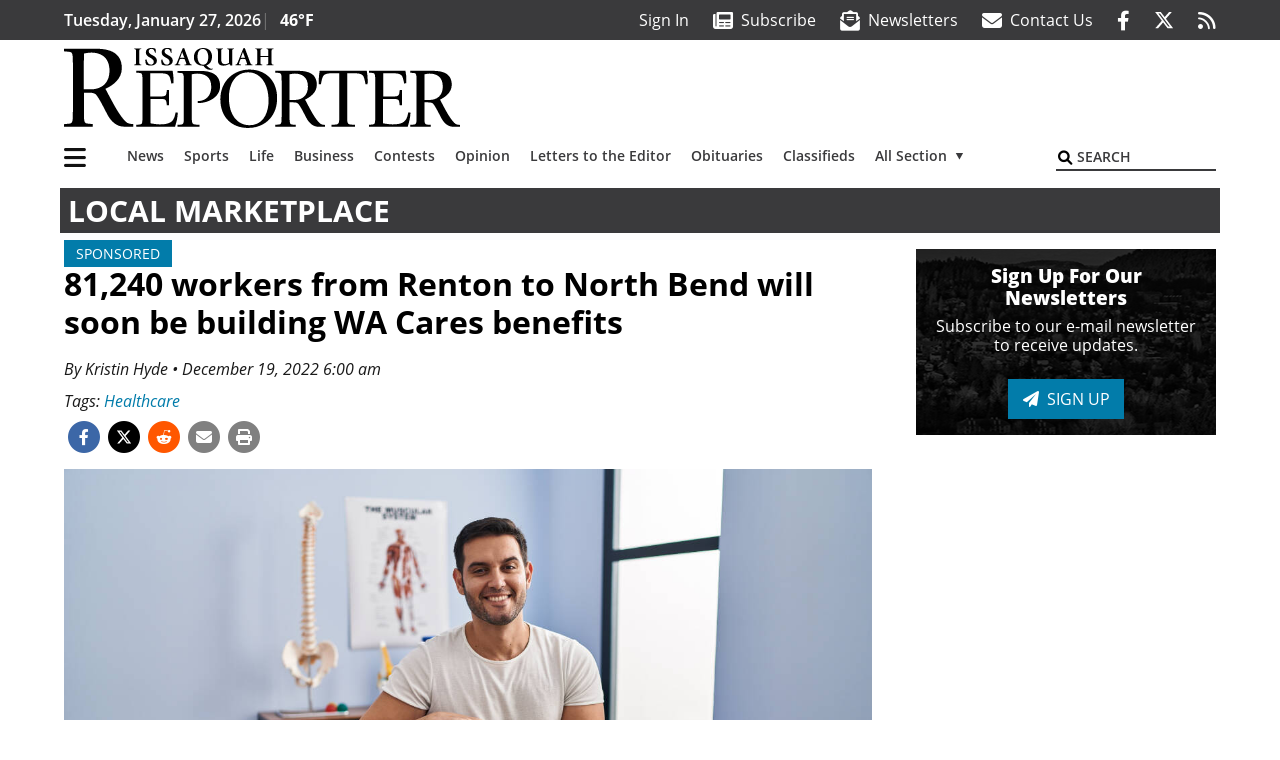

--- FILE ---
content_type: text/html; charset=UTF-8
request_url: https://www.issaquahreporter.com/local-marketplace/81240-workers-from-renton-to-north-bend-will-soon-be-building-wa-cares-benefits/
body_size: 32594
content:
<!DOCTYPE html>
<html lang="en-US" prefix="og: http://ogp.me/ns# fb: http://ogp.me/ns/fb#">
<head>
    <meta charset="UTF-8">
    <meta name="viewport" content="width=device-width, initial-scale=1, shrink-to-fit=no">
    <meta name="theme-color" content="#00aeef"> <!--3a3a3c-->
        <link rel="profile" href="http://gmpg.org/xfn/11">
    <style>article,header,main,nav{display:block}img{max-width:100%;height:auto}:root{--mm-ocd-width:80%;--mm-ocd-min-width:200px;--mm-ocd-max-width:340px}:root{--mm-spn-item-height:36px;--mm-spn-item-indent:40px;--mm-spn-line-height:24px}:root{--blue:#007bff;--indigo:#6610f2;--purple:#6f42c1;--pink:#e83e8c;--red:#d32f3c;--orange:#fd7e14;--yellow:#ffc107;--green:#28a745;--teal:#20c997;--cyan:#17a2b8;--white:#fff;--gray:#666666;--gray-dark:#333333;--primary:#027caa;--secondary:#3a3a3c;--success:#28a745;--info:#17a2b8;--warning:#efa72e;--danger:#d32f3c;--light:#e5e5e5;--dark:#111111;--white:#fff;--red:#d32f3c;--breakpoint-xs:0;--breakpoint-sm:576px;--breakpoint-md:768px;--breakpoint-lg:992px;--breakpoint-xl:1200px;--font-family-sans-serif:"Open Sans",sans-serif;--font-family-monospace:SFMono-Regular,Menlo,Monaco,Consolas,"Liberation Mono","Courier New",monospace}*,::after,::before{box-sizing:border-box}html{font-family:sans-serif;line-height:1.15;-webkit-text-size-adjust:100%}article,figcaption,figure,header,main,nav{display:block}body{margin:0;font-family:"Open Sans",sans-serif;font-size:1rem;font-weight:400;line-height:1.5;color:#1a1a1a;text-align:left;background-color:#fff}h2{margin-top:0;margin-bottom:.5rem}p{margin-top:0;margin-bottom:1rem}ul{margin-top:0;margin-bottom:1rem}ul ul{margin-bottom:0}a{color:#027caa;text-decoration:none;background-color:transparent}figure{margin:0 0 1rem}img{vertical-align:middle;border-style:none}svg{overflow:hidden;vertical-align:middle}button{border-radius:0}button,input{margin:0;font-family:inherit;font-size:inherit;line-height:inherit}button,input{overflow:visible}button{text-transform:none}[type=button],[type=submit],button{-webkit-appearance:button}[type=button]::-moz-focus-inner,[type=submit]::-moz-focus-inner,button::-moz-focus-inner{padding:0;border-style:none}::-webkit-file-upload-button{font:inherit;-webkit-appearance:button}h2{margin-bottom:.5rem;font-weight:500;line-height:1.2}h2{font-size:2rem}.small{font-size:80%;font-weight:400}.container{width:100%;padding-right:.25rem;padding-left:.25rem;margin-right:auto;margin-left:auto}@media (min-width:576px){.container{max-width:560px}}@media (min-width:768px){.container{max-width:740px}}@media (min-width:992px){.container{max-width:980px}}@media (min-width:1200px){.container{max-width:1160px}}.row{display:flex;flex-wrap:wrap;margin-right:-.25rem;margin-left:-.25rem}.col,.col-12,.col-lg-4,.col-lg-8,.col-md{position:relative;width:100%;padding-right:.25rem;padding-left:.25rem}.col{flex-basis:0;flex-grow:1;max-width:100%}.col-12{flex:0 0 100%;max-width:100%}.order-first{order:-1}@media (min-width:768px){.col-md{flex-basis:0;flex-grow:1;max-width:100%}}@media (min-width:992px){.col-lg-4{flex:0 0 33.33333333%;max-width:33.33333333%}.col-lg-8{flex:0 0 66.66666667%;max-width:66.66666667%}}.btn{display:inline-block;font-weight:400;color:#1a1a1a;text-align:center;vertical-align:middle;background-color:transparent;border:2px solid transparent;padding:.375rem .8rem;font-size:1rem;line-height:1.5;border-radius:0}.btn-primary{color:#fff;background-color:#027caa;border-color:#027caa}.collapse:not(.show){display:none}.dropdown{position:relative}.dropdown-toggle{white-space:nowrap}.dropdown-toggle::after{display:inline-block;margin-left:.255em;vertical-align:.255em;content:"";border-top:.3em solid;border-right:.3em solid transparent;border-bottom:0;border-left:.3em solid transparent}.dropdown-menu{position:absolute;top:100%;left:0;z-index:1000;display:none;float:left;min-width:10rem;padding:.5rem 0;margin:.125rem 0 0;font-size:1rem;color:#1a1a1a;text-align:left;list-style:none;background-color:#fff;background-clip:padding-box;border:2px solid rgba(0,0,0,.15)}.dropdown-item{display:block;width:100%;padding:.25rem 1.5rem;clear:both;font-weight:400;color:#1a1a1a;text-align:inherit;white-space:nowrap;background-color:transparent;border:0}.nav-link{display:block;padding:.5rem 1rem}.navbar{position:relative;display:flex;flex-wrap:wrap;align-items:center;justify-content:space-between;padding:.5rem 1rem}.navbar .container{display:flex;flex-wrap:wrap;align-items:center;justify-content:space-between}.navbar-brand{display:inline-block;padding-top:.3125rem;padding-bottom:.3125rem;margin-right:1rem;font-size:1.25rem;line-height:inherit;white-space:nowrap}.navbar-nav{display:flex;flex-direction:column;padding-left:0;margin-bottom:0;list-style:none}.navbar-nav .nav-link{padding-right:0;padding-left:0}.navbar-nav .dropdown-menu{position:static;float:none}.navbar-collapse{flex-basis:100%;flex-grow:1;align-items:center}.navbar-toggler{padding:.25rem .75rem;font-size:1.25rem;line-height:1;background-color:transparent;border:2px solid transparent}@media (max-width:1199.98px){.navbar-expand-xl>.container{padding-right:0;padding-left:0}}.navbar-light .navbar-nav .nav-link{color:#3a3a3c}.navbar-light .navbar-nav .active>.nav-link{color:#606063}.navbar-light .navbar-toggler{color:#3a3a3c;border-color:rgba(0,0,0,.1)}.bg-secondary{background-color:#3a3a3c!important}.rounded{border-radius:.25rem!important}.d-none{display:none!important}.d-block{display:block!important}.d-flex{display:flex!important}@media (min-width:992px){.d-lg-block{display:block!important}.d-lg-flex{display:flex!important}}@media (min-width:1200px){.navbar-expand-xl{flex-flow:row nowrap;justify-content:flex-start}.navbar-expand-xl .navbar-nav{flex-direction:row}.navbar-expand-xl .navbar-nav .dropdown-menu{position:absolute}.navbar-expand-xl .navbar-nav .nav-link{padding-right:.5rem;padding-left:.5rem}.navbar-expand-xl>.container{flex-wrap:nowrap}.navbar-expand-xl .navbar-collapse{display:flex!important;flex-basis:auto}.navbar-expand-xl .navbar-toggler{display:none}.d-xl-none{display:none!important}.d-xl-inline-block{display:inline-block!important}.d-xl-block{display:block!important}.d-xl-flex{display:flex!important}}.justify-content-between{justify-content:space-between!important}.align-items-center{align-items:center!important}.sr-only{position:absolute;width:1px;height:1px;padding:0;margin:-1px;overflow:hidden;clip:rect(0,0,0,0);white-space:nowrap;border:0}.w-100{width:100%!important}.mb-0{margin-bottom:0!important}.ml-0{margin-left:0!important}.mt-2{margin-top:.5rem!important}.mr-2{margin-right:.5rem!important}.mb-2{margin-bottom:.5rem!important}.mb-3{margin-bottom:1rem!important}.py-0{padding-top:0!important}.px-0{padding-right:0!important}.py-0{padding-bottom:0!important}.pl-0,.px-0{padding-left:0!important}.pt-2,.py-2{padding-top:.5rem!important}.pr-2{padding-right:.5rem!important}.pb-2,.py-2{padding-bottom:.5rem!important}.py-3{padding-top:1rem!important}.py-3{padding-bottom:1rem!important}.px-gutter{padding-right:.25rem!important}.px-gutter{padding-left:.25rem!important}.ml-auto{margin-left:auto!important}@media (min-width:576px){.pr-sm-4{padding-right:1.5rem!important}}.text-center{text-align:center!important}@media (min-width:992px){.mb-lg-0{margin-bottom:0!important}.pr-lg-3{padding-right:1rem!important}.text-lg-left{text-align:left!important}.text-lg-right{text-align:right!important}}.text-primary{color:#027caa!important}.text-dark{color:#111!important}.wrapper{padding:.5rem 0}article img,figure,img,img.wp-post-image{max-width:100%;height:auto}a.skip-link{position:fixed;z-index:1000;top:0;right:0}.fab,.fas{-moz-osx-font-smoothing:grayscale;-webkit-font-smoothing:antialiased;display:var(--fa-display,inline-block);font-style:normal;font-variant:normal;line-height:1;text-rendering:auto}.fa-2x{font-size:2em}.fa-lg{font-size:1.25em;line-height:.05em;vertical-align:-.075em}.fa-stack{display:inline-block;height:2em;line-height:2em;position:relative;vertical-align:middle;width:2.5em}.fa-stack-1x,.fa-stack-2x{left:0;position:absolute;text-align:center;width:100%;z-index:var(--fa-stack-z-index,auto)}.fa-stack-1x{line-height:inherit}.fa-stack-2x{font-size:2em}.fa-bars::before{content:"\f0c9"}.fa-circle::before{content:"\f111"}.fa-envelope::before{content:"\f0e0"}.fa-envelope-open-text::before{content:"\f658"}.fa-search::before{content:"\f002"}.fa-newspaper::before{content:"\f1ea"}.fa-print::before{content:"\f02f"}.fa-rss::before{content:"\f09e"}.fa-times::before{content:"\f00d"}.sr-only{position:absolute;width:1px;height:1px;padding:0;margin:-1px;overflow:hidden;clip:rect(0,0,0,0);white-space:nowrap;border-width:0}.sr-only-focusable:not(:focus){position:absolute;width:1px;height:1px;padding:0;margin:-1px;overflow:hidden;clip:rect(0,0,0,0);white-space:nowrap;border-width:0}:host,:root{--fa-font-solid:normal 900 1em/1 "Font Awesome 6 Pro"}.fas{font-family:"Font Awesome 6 Pro";font-weight:900}:host,:root{--fa-font-brands:normal 400 1em/1 "Font Awesome 6 Brands"}.fab{font-family:"Font Awesome 6 Brands";font-weight:400}.fa-facebook-f:before{content:"\f39e"}.fa-reddit-alien:before{content:"\f281"}.fa-twitter:before{content:"\f099"}.row__underline{position:relative;border-bottom:2px solid transparent}.row__underline::after{content:"";background:#3a3a3c;width:calc(100% - .5rem);height:2px;position:absolute;bottom:-2px;left:0;right:0;margin:0 auto}.btn{text-transform:uppercase;font-weight:600}.socials{display:inline}.socials a{margin-left:1.25rem}.socials.socials__header{display:none}.socials.socials__header a{color:#fff}.socials.socials__single{display:flex;justify-content:flex-start;margin-bottom:1rem}.socials.socials__single a{margin-left:.25rem}.socials.socials__single a:first-of-type{margin-left:0}.socials.socials__single a.facebook .fa-stack-2x{color:#3c67a7}.socials.socials__single a.twitter .fa-stack-2x{color:#1da1f2}.socials.socials__single a.reddit .fa-stack-2x{color:#ff5700}.socials.socials__single a .fa-stack-1x{color:#fff}.socials.socials__single a .fa-stack-2x{color:grey}.pub-logo{max-width:65%}.pub-logo svg .logo-path-a{fill:#000}.page-header{display:flex;width:100%;justify-content:flex-start;align-items:center;margin-bottom:.5rem;background:#3a3a3c}.page-header .page-title{font-size:30px;font-weight:700;color:#fff;padding:.5rem;text-transform:uppercase;line-height:29px}#single-wrapper{padding-left:.75rem;padding-right:.75rem}#single-wrapper .entry-header .entry-title{margin-bottom:1rem}#single-wrapper .web-lead{margin-top:.5rem;margin-bottom:1rem}#single-wrapper .entry-content p{margin-bottom:1.7rem}.entry-header .entry-title{font-weight:700;color:#000;margin-bottom:.25rem;display:block}.entry-header .entry-meta{font-style:italic;margin-bottom:.5rem;display:inline-block;font-size:1rem}.entry-content p{font-size:16px;margin-bottom:.5rem}.post .entry-content{font-family:Merriweather,Serif}.web-lead{font-size:1.25rem;margin-bottom:.5rem}.featured-image{margin-bottom:2rem}.featured-image img{width:100%}.featured-image figcaption{text-align:center;font-style:italic;font-family:Merriweather,Serif;margin-top:.5rem}.responsive-unit{display:flex;justify-content:space-evenly;align-items:center;flex-direction:column;background:#000;color:#fff;text-transform:uppercase;font-weight:700;width:100%}.responsive-unit.responsive-unit__row{height:250px;font-size:24px;line-height:1.9rem}.site-search{position:relative;padding:.5rem 0}.site-search .search__icon{position:absolute;left:0;padding:0 2px}.site-search .search__icon i:before{font-size:.9rem;color:#000}.site-search .search__input{border-top:0;border-right:0;border-bottom:2px solid #3a3a3c;border-left:0;padding-left:1.3rem;width:10rem}.site-search .search__input::-moz-placeholder{font-weight:600;color:#3a3a3c;text-transform:uppercase;opacity:1}.site-search .search__input:-ms-input-placeholder{font-weight:600;color:#3a3a3c;text-transform:uppercase;opacity:1}.site-search.mobile-search .search__icon i:before{font-size:1.33rem}.site-search.mobile-search .search__input{padding-left:2rem;width:100%}.sidebar-active.site-main .post figure{max-width:808px}.featured-image figcaption{text-align:left;font-style:normal;font-size:14px}@media (min-width:768px){.featured-image figcaption{text-align:right}}@media (min-width:992px) and (max-width:1199px){.responsive-unit{font-size:1.35rem}}@media (min-width:1200px){#primary.content-area.right-sidebar-active{max-width:852px}.pub-logo{max-width:100%}.latest-ad-col__big{flex:0 0 calc(728px + .5rem);max-width:calc(728px + .5rem)}}#main-menu{min-width:400px}#main-menu .menu-item{font-size:16px}.navbar-brand{margin-right:0}.navbar-toggler{padding:.75rem 1rem;font-size:1.25rem;line-height:1;border:none;border-radius:0;margin-left:auto;display:inline-block}.navbar-nav .menu-item:first-of-type>.nav-link{padding-left:0}.navbar-nav .nav-link{font-weight:600}#topNav{z-index:10;position:relative}#topNav .header-date{color:#fff;font-weight:600}@media (min-width:576px){.navbar-toggler{margin-right:15px}}@media (min-width:992px){.socials.socials__header{display:inline}.navbar-toggler{display:none}}#mmenuContainer{display:none}.mmenu-toggler{padding:.25rem .75rem;font-size:1.25rem;line-height:1;background-color:transparent;border:1px solid transparent;position:relative}#mmenuContainer .mmenu-toggler{display:block;padding:.25rem .75rem;margin-right:1.25rem;margin-left:auto;z-index:1;color:#027caa}#mmenuContainer a{border:1px solid transparent}.ai-container{width:100%;height:auto;background:#fff;display:flex;justify-content:center;align-items:center}@media (min-width:584px){.featured-image.small{float:left;margin:0!important;padding:6px 23px 8px 0!important;width:280px;max-width:280px!important}}</style>
    <link rel="stylesheet" href="https://www.issaquahreporter.com/wp-content/themes/momentous-spiiss/css/child-theme.min.css?v=2.0.0" media="print" onload="this.media='all'" />
    <link rel="preload" href="https://www.issaquahreporter.com/wp-content/themes/momentous-spiiss/fonts/fa-regular-400.woff2" as="font" type="font/woff2" crossorigin>
    <link rel="preload" href="https://www.issaquahreporter.com/wp-content/themes/momentous-spiiss/fonts/fa-brands-400.woff2" as="font" type="font/woff2" crossorigin>
    <link rel="preload" href="https://www.issaquahreporter.com/wp-content/themes/momentous-spiiss/fonts/fa-solid-900.woff2" as="font" type="font/woff2" crossorigin>
    <title>81,240 workers from Renton to North Bend will soon be building WA Cares benefits | Issaquah Reporter</title>
<meta name='robots' content='max-image-preview:large' />
	<style>img:is([sizes="auto" i], [sizes^="auto," i]) { contain-intrinsic-size: 3000px 1500px }</style>
	
<!-- This site is optimized with the Yoast SEO Premium plugin v6.2 - https://yoa.st/1yg?utm_content=6.2 -->
<meta name="description" content="A new report has great news for more than 81,000 workers in the Renton, Issaquah, Maple Valley, and North Bend areas who will soon be building up WA Cares benefits. WA Cares will enable us to stay in our own homes with paid home care when we have Dementia, Cancer, and other illnesses or injuries."/>
<meta name="news_keywords" content="healthcare, headlines" />
<meta name="original-source" content="https://www.issaquahreporter.com/local-marketplace/81240-workers-from-renton-to-north-bend-will-soon-be-building-wa-cares-benefits/" />
<link rel="canonical" href="https://www.issaquahreporter.com/local-marketplace/81240-workers-from-renton-to-north-bend-will-soon-be-building-wa-cares-benefits/" />
<link rel="publisher" href="https://google.com/+IssaquahReporter"/>
<meta property="og:locale" content="en_US" />
<meta property="og:type" content="article" />
<meta property="og:title" content="81,240 workers from Renton to North Bend will soon be building WA Cares benefits | Issaquah Reporter" />
<meta property="og:description" content="A new report has great news for more than 81,000 workers in the Renton, Issaquah, Maple Valley, and North Bend areas who will soon be building up WA Cares benefits. WA Cares will enable us to stay in our own homes with paid home care when we have Dementia, Cancer, and other illnesses or injuries." />
<meta property="og:url" content="https://www.issaquahreporter.com/local-marketplace/81240-workers-from-renton-to-north-bend-will-soon-be-building-wa-cares-benefits/" />
<meta property="og:site_name" content="Issaquah Reporter" />
<meta property="article:publisher" content="https://www.facebook.com/IssaquahReporter" />
<meta property="article:tag" content="Healthcare" />
<meta property="article:section" content="Local Marketplace" />
<meta property="article:published_time" content="2022-12-19T06:00:00-08:00" />
<meta property="fb:admins" content="100002304548680" />
<meta property="og:image" content="https://www.issaquahreporter.com/wp-content/uploads/2022/12/31352404_web1_copy_221219-Impress-SOUND-RED-HeatherWeiner_1.jpg" />
<meta property="og:image:secure_url" content="https://www.issaquahreporter.com/wp-content/uploads/2022/12/31352404_web1_copy_221219-Impress-SOUND-RED-HeatherWeiner_1.jpg" />
<meta property="og:image:width" content="1200" />
<meta property="og:image:height" content="800" />
<meta name="twitter:card" content="summary_large_image" />
<meta name="twitter:description" content="A new report has great news for more than 81,000 workers in the Renton, Issaquah, Maple Valley, and North Bend areas who will soon be building up WA Cares benefits. WA Cares will enable us to stay in our own homes with paid home care when we have Dementia, Cancer, and other illnesses or injuries." />
<meta name="twitter:title" content="81,240 workers from Renton to North Bend will soon be building WA Cares benefits | Issaquah Reporter" />
<meta name="twitter:site" content="@IssReporter" />
<meta name="twitter:image" content="https://www.issaquahreporter.com/wp-content/uploads/2022/12/31352404_web1_copy_221219-Impress-SOUND-RED-HeatherWeiner_1.jpg" />
<meta name="twitter:creator" content="@IssReporter" />
<script type='application/ld+json'>{"@context":"http:\/\/schema.org","@type":"WebSite","@id":"#website","url":"https:\/\/www.issaquahreporter.com\/","name":"Issaquah Reporter","potentialAction":{"@type":"SearchAction","target":"https:\/\/www.issaquahreporter.com\/?s={search_term_string}","query-input":"required name=search_term_string"}}</script>
<script type='application/ld+json'>{"@context":"http:\/\/schema.org","@type":"Organization","url":"https:\/\/www.issaquahreporter.com\/local-marketplace\/81240-workers-from-renton-to-north-bend-will-soon-be-building-wa-cares-benefits\/","sameAs":["https:\/\/www.facebook.com\/IssaquahReporter","https:\/\/google.com\/+IssaquahReporter","https:\/\/twitter.com\/IssReporter"],"@id":"#organization","name":"Issaquah-Sammamish Reporter","logo":"http:\/\/spiiss.wpengine.com\/wp-content\/themes\/spiiss\/assets\/images\/logo-1200.png"}</script>
<!-- / Yoast SEO Premium plugin. -->

<link rel="alternate" type="application/rss+xml" title="Issaquah Reporter &raquo; Feed" href="https://www.issaquahreporter.com/feed/" />
<link rel="alternate" type="application/rss+xml" title="Issaquah Reporter &raquo; Comments Feed" href="https://www.issaquahreporter.com/comments/feed/" />
<link rel='stylesheet' id='marketplace_section_styles-css' href='https://www.issaquahreporter.com/wp-content/plugins/marketplace-shortcode-block-momentous/css/marketplace.css?ver=6.8.3' type='text/css' media='all' />
<link rel='stylesheet' id='weather_bug_styles-css' href='https://www.issaquahreporter.com/wp-content/plugins/weather-bug-momentous/css/weather-bug.css?ver=6.8.3' type='text/css' media='all' />
<link rel='stylesheet' id='newzware-paywall-jquery-css' href='https://www.issaquahreporter.com/wp-content/plugins/soundpress-paywall-newzware/css/jquery.ui.all.css?ver=1.0' type='text/css' media='' />
<link rel='stylesheet' id='newzware-paywall-epass-css' href='https://www.issaquahreporter.com/wp-content/plugins/soundpress-paywall-newzware/css/epass-css.css?ver=1.1' type='text/css' media='' />
<link rel='stylesheet' id='wp-block-library-css' href='https://www.issaquahreporter.com/wp-includes/css/dist/block-library/style.min.css?ver=6.8.3' type='text/css' media='all' />
<style id='classic-theme-styles-inline-css' type='text/css'>
/*! This file is auto-generated */
.wp-block-button__link{color:#fff;background-color:#32373c;border-radius:9999px;box-shadow:none;text-decoration:none;padding:calc(.667em + 2px) calc(1.333em + 2px);font-size:1.125em}.wp-block-file__button{background:#32373c;color:#fff;text-decoration:none}
</style>
<style id='global-styles-inline-css' type='text/css'>
:root{--wp--preset--aspect-ratio--square: 1;--wp--preset--aspect-ratio--4-3: 4/3;--wp--preset--aspect-ratio--3-4: 3/4;--wp--preset--aspect-ratio--3-2: 3/2;--wp--preset--aspect-ratio--2-3: 2/3;--wp--preset--aspect-ratio--16-9: 16/9;--wp--preset--aspect-ratio--9-16: 9/16;--wp--preset--color--black: #000000;--wp--preset--color--cyan-bluish-gray: #abb8c3;--wp--preset--color--white: #ffffff;--wp--preset--color--pale-pink: #f78da7;--wp--preset--color--vivid-red: #cf2e2e;--wp--preset--color--luminous-vivid-orange: #ff6900;--wp--preset--color--luminous-vivid-amber: #fcb900;--wp--preset--color--light-green-cyan: #7bdcb5;--wp--preset--color--vivid-green-cyan: #00d084;--wp--preset--color--pale-cyan-blue: #8ed1fc;--wp--preset--color--vivid-cyan-blue: #0693e3;--wp--preset--color--vivid-purple: #9b51e0;--wp--preset--gradient--vivid-cyan-blue-to-vivid-purple: linear-gradient(135deg,rgba(6,147,227,1) 0%,rgb(155,81,224) 100%);--wp--preset--gradient--light-green-cyan-to-vivid-green-cyan: linear-gradient(135deg,rgb(122,220,180) 0%,rgb(0,208,130) 100%);--wp--preset--gradient--luminous-vivid-amber-to-luminous-vivid-orange: linear-gradient(135deg,rgba(252,185,0,1) 0%,rgba(255,105,0,1) 100%);--wp--preset--gradient--luminous-vivid-orange-to-vivid-red: linear-gradient(135deg,rgba(255,105,0,1) 0%,rgb(207,46,46) 100%);--wp--preset--gradient--very-light-gray-to-cyan-bluish-gray: linear-gradient(135deg,rgb(238,238,238) 0%,rgb(169,184,195) 100%);--wp--preset--gradient--cool-to-warm-spectrum: linear-gradient(135deg,rgb(74,234,220) 0%,rgb(151,120,209) 20%,rgb(207,42,186) 40%,rgb(238,44,130) 60%,rgb(251,105,98) 80%,rgb(254,248,76) 100%);--wp--preset--gradient--blush-light-purple: linear-gradient(135deg,rgb(255,206,236) 0%,rgb(152,150,240) 100%);--wp--preset--gradient--blush-bordeaux: linear-gradient(135deg,rgb(254,205,165) 0%,rgb(254,45,45) 50%,rgb(107,0,62) 100%);--wp--preset--gradient--luminous-dusk: linear-gradient(135deg,rgb(255,203,112) 0%,rgb(199,81,192) 50%,rgb(65,88,208) 100%);--wp--preset--gradient--pale-ocean: linear-gradient(135deg,rgb(255,245,203) 0%,rgb(182,227,212) 50%,rgb(51,167,181) 100%);--wp--preset--gradient--electric-grass: linear-gradient(135deg,rgb(202,248,128) 0%,rgb(113,206,126) 100%);--wp--preset--gradient--midnight: linear-gradient(135deg,rgb(2,3,129) 0%,rgb(40,116,252) 100%);--wp--preset--font-size--small: 13px;--wp--preset--font-size--medium: 20px;--wp--preset--font-size--large: 36px;--wp--preset--font-size--x-large: 42px;--wp--preset--spacing--20: 0.44rem;--wp--preset--spacing--30: 0.67rem;--wp--preset--spacing--40: 1rem;--wp--preset--spacing--50: 1.5rem;--wp--preset--spacing--60: 2.25rem;--wp--preset--spacing--70: 3.38rem;--wp--preset--spacing--80: 5.06rem;--wp--preset--shadow--natural: 6px 6px 9px rgba(0, 0, 0, 0.2);--wp--preset--shadow--deep: 12px 12px 50px rgba(0, 0, 0, 0.4);--wp--preset--shadow--sharp: 6px 6px 0px rgba(0, 0, 0, 0.2);--wp--preset--shadow--outlined: 6px 6px 0px -3px rgba(255, 255, 255, 1), 6px 6px rgba(0, 0, 0, 1);--wp--preset--shadow--crisp: 6px 6px 0px rgba(0, 0, 0, 1);}:where(.is-layout-flex){gap: 0.5em;}:where(.is-layout-grid){gap: 0.5em;}body .is-layout-flex{display: flex;}.is-layout-flex{flex-wrap: wrap;align-items: center;}.is-layout-flex > :is(*, div){margin: 0;}body .is-layout-grid{display: grid;}.is-layout-grid > :is(*, div){margin: 0;}:where(.wp-block-columns.is-layout-flex){gap: 2em;}:where(.wp-block-columns.is-layout-grid){gap: 2em;}:where(.wp-block-post-template.is-layout-flex){gap: 1.25em;}:where(.wp-block-post-template.is-layout-grid){gap: 1.25em;}.has-black-color{color: var(--wp--preset--color--black) !important;}.has-cyan-bluish-gray-color{color: var(--wp--preset--color--cyan-bluish-gray) !important;}.has-white-color{color: var(--wp--preset--color--white) !important;}.has-pale-pink-color{color: var(--wp--preset--color--pale-pink) !important;}.has-vivid-red-color{color: var(--wp--preset--color--vivid-red) !important;}.has-luminous-vivid-orange-color{color: var(--wp--preset--color--luminous-vivid-orange) !important;}.has-luminous-vivid-amber-color{color: var(--wp--preset--color--luminous-vivid-amber) !important;}.has-light-green-cyan-color{color: var(--wp--preset--color--light-green-cyan) !important;}.has-vivid-green-cyan-color{color: var(--wp--preset--color--vivid-green-cyan) !important;}.has-pale-cyan-blue-color{color: var(--wp--preset--color--pale-cyan-blue) !important;}.has-vivid-cyan-blue-color{color: var(--wp--preset--color--vivid-cyan-blue) !important;}.has-vivid-purple-color{color: var(--wp--preset--color--vivid-purple) !important;}.has-black-background-color{background-color: var(--wp--preset--color--black) !important;}.has-cyan-bluish-gray-background-color{background-color: var(--wp--preset--color--cyan-bluish-gray) !important;}.has-white-background-color{background-color: var(--wp--preset--color--white) !important;}.has-pale-pink-background-color{background-color: var(--wp--preset--color--pale-pink) !important;}.has-vivid-red-background-color{background-color: var(--wp--preset--color--vivid-red) !important;}.has-luminous-vivid-orange-background-color{background-color: var(--wp--preset--color--luminous-vivid-orange) !important;}.has-luminous-vivid-amber-background-color{background-color: var(--wp--preset--color--luminous-vivid-amber) !important;}.has-light-green-cyan-background-color{background-color: var(--wp--preset--color--light-green-cyan) !important;}.has-vivid-green-cyan-background-color{background-color: var(--wp--preset--color--vivid-green-cyan) !important;}.has-pale-cyan-blue-background-color{background-color: var(--wp--preset--color--pale-cyan-blue) !important;}.has-vivid-cyan-blue-background-color{background-color: var(--wp--preset--color--vivid-cyan-blue) !important;}.has-vivid-purple-background-color{background-color: var(--wp--preset--color--vivid-purple) !important;}.has-black-border-color{border-color: var(--wp--preset--color--black) !important;}.has-cyan-bluish-gray-border-color{border-color: var(--wp--preset--color--cyan-bluish-gray) !important;}.has-white-border-color{border-color: var(--wp--preset--color--white) !important;}.has-pale-pink-border-color{border-color: var(--wp--preset--color--pale-pink) !important;}.has-vivid-red-border-color{border-color: var(--wp--preset--color--vivid-red) !important;}.has-luminous-vivid-orange-border-color{border-color: var(--wp--preset--color--luminous-vivid-orange) !important;}.has-luminous-vivid-amber-border-color{border-color: var(--wp--preset--color--luminous-vivid-amber) !important;}.has-light-green-cyan-border-color{border-color: var(--wp--preset--color--light-green-cyan) !important;}.has-vivid-green-cyan-border-color{border-color: var(--wp--preset--color--vivid-green-cyan) !important;}.has-pale-cyan-blue-border-color{border-color: var(--wp--preset--color--pale-cyan-blue) !important;}.has-vivid-cyan-blue-border-color{border-color: var(--wp--preset--color--vivid-cyan-blue) !important;}.has-vivid-purple-border-color{border-color: var(--wp--preset--color--vivid-purple) !important;}.has-vivid-cyan-blue-to-vivid-purple-gradient-background{background: var(--wp--preset--gradient--vivid-cyan-blue-to-vivid-purple) !important;}.has-light-green-cyan-to-vivid-green-cyan-gradient-background{background: var(--wp--preset--gradient--light-green-cyan-to-vivid-green-cyan) !important;}.has-luminous-vivid-amber-to-luminous-vivid-orange-gradient-background{background: var(--wp--preset--gradient--luminous-vivid-amber-to-luminous-vivid-orange) !important;}.has-luminous-vivid-orange-to-vivid-red-gradient-background{background: var(--wp--preset--gradient--luminous-vivid-orange-to-vivid-red) !important;}.has-very-light-gray-to-cyan-bluish-gray-gradient-background{background: var(--wp--preset--gradient--very-light-gray-to-cyan-bluish-gray) !important;}.has-cool-to-warm-spectrum-gradient-background{background: var(--wp--preset--gradient--cool-to-warm-spectrum) !important;}.has-blush-light-purple-gradient-background{background: var(--wp--preset--gradient--blush-light-purple) !important;}.has-blush-bordeaux-gradient-background{background: var(--wp--preset--gradient--blush-bordeaux) !important;}.has-luminous-dusk-gradient-background{background: var(--wp--preset--gradient--luminous-dusk) !important;}.has-pale-ocean-gradient-background{background: var(--wp--preset--gradient--pale-ocean) !important;}.has-electric-grass-gradient-background{background: var(--wp--preset--gradient--electric-grass) !important;}.has-midnight-gradient-background{background: var(--wp--preset--gradient--midnight) !important;}.has-small-font-size{font-size: var(--wp--preset--font-size--small) !important;}.has-medium-font-size{font-size: var(--wp--preset--font-size--medium) !important;}.has-large-font-size{font-size: var(--wp--preset--font-size--large) !important;}.has-x-large-font-size{font-size: var(--wp--preset--font-size--x-large) !important;}
:where(.wp-block-post-template.is-layout-flex){gap: 1.25em;}:where(.wp-block-post-template.is-layout-grid){gap: 1.25em;}
:where(.wp-block-columns.is-layout-flex){gap: 2em;}:where(.wp-block-columns.is-layout-grid){gap: 2em;}
:root :where(.wp-block-pullquote){font-size: 1.5em;line-height: 1.6;}
</style>
<link rel='stylesheet' id='incognito-detector-style-css' href='https://www.issaquahreporter.com/wp-content/plugins/incognito_dectector/css/incognito-detector.css?ver=1.00' type='text/css' media='all' />
<link rel='stylesheet' id='wpba_front_end_styles-css' href='https://www.issaquahreporter.com/wp-content/plugins/wp-better-attachments/assets/css/wpba-frontend.css?ver=1.3.11' type='text/css' media='all' />
<link rel='stylesheet' id='megamenu-css' href='https://www.issaquahreporter.com/wp-content/uploads/maxmegamenu/style.css?ver=985ed5' type='text/css' media='all' />
<script type="text/javascript" id="newzware-paywall-config-js-extra">
/* <![CDATA[ */
var php_vars = {"publication":"Issaquah Reporter","website":"https:\/\/www.issaquahreporter.com\/","site":"sound","edition":"ISS","meter":"0","imgBestValue":"","imgBestCollage":"","imgBestRegister":""};
/* ]]> */
</script>
<script type="text/javascript" src="https://www.issaquahreporter.com/wp-content/plugins/soundpress-paywall-newzware/javascript/config.js?ver=1.4" id="newzware-paywall-config-js"></script>
<script type="text/javascript" src="https://www.issaquahreporter.com/wp-content/plugins/soundpress-paywall-newzware/javascript/site-min.js?ver=1.0" id="newzware-paywall-site-js"></script>
<script type="text/javascript" src="https://www.issaquahreporter.com/wp-content/plugins/soundpress-paywall-newzware/javascript/jquery-1.7.2.js?ver=1.0" id="newzware-paywall-jquery-js"></script>
<script type="text/javascript" src="https://www.issaquahreporter.com/wp-content/plugins/soundpress-paywall-newzware/javascript/jquery.ui.core.min.js?ver=1.0" id="newzware-paywall-jquery-core-js"></script>
<script type="text/javascript" src="https://www.issaquahreporter.com/wp-content/plugins/soundpress-paywall-newzware/javascript/jquery-ui.min.js?ver=1.0" id="newzware-paywall-jquery-min-js"></script>
<script type="text/javascript" src="https://www.issaquahreporter.com/wp-content/plugins/soundpress-paywall-newzware/javascript/nwJQuery.js?ver=1.0" id="newzware-paywall-noConflict-js"></script>
<script type="text/javascript" src="https://www.issaquahreporter.com/wp-content/plugins/soundpress-paywall-newzware/javascript/e-pass-min.js?ver=1.0" id="newzware-paywall-epass-min-js"></script>
<script type="text/javascript" src="https://www.issaquahreporter.com/wp-includes/js/jquery/jquery.min.js?ver=3.7.1" id="jquery-core-js"></script>
<script type="text/javascript" src="https://www.issaquahreporter.com/wp-includes/js/jquery/jquery-migrate.min.js?ver=3.4.1" id="jquery-migrate-js"></script>
<script type="text/javascript" id="ai-jquery-js-js-extra">
/* <![CDATA[ */
var ai_front = {"wp_ai":"6.8.3+2.6.1","insertion_before":"BEFORE","insertion_after":"AFTER","insertion_prepend":"PREPEND CONTENT","insertion_append":"APPEND CONTENT","insertion_replace_content":"REPLACE CONTENT","insertion_replace_element":"REPLACE ELEMENT","cancel":"Cancel","use":"Use","add":"Add","parent":"Parent","cancel_element_selection":"Cancel element selection","select_parent_element":"Select parent element","css_selector":"CSS selector","use_current_selector":"Use current selector","element":"ELEMENT","path":"PATH","selector":"SELECTOR","visible":"VISIBLE","hidden":"HIDDEN","automatically_placed":"Automatically placed by AdSense Auto ads code"};
/* ]]> */
</script>
<script type="text/javascript" src="https://www.issaquahreporter.com/wp-content/plugins/ad-inserter-pro/includes/js/ai-jquery.js?ver=6.8.3+2.6.1" id="ai-jquery-js-js"></script>
<script type="text/javascript" src="https://www.issaquahreporter.com/wp-content/plugins/soundpress-comscore/js/comscore.js?ver=1.0" id="comscore-js-js"></script>
<noscript><img src="https://sb.scorecardresearch.com/p?c1=2&c2=6035032&cv=2.0&cj=1" /></noscript>

<script type="text/javascript" src="https://www.issaquahreporter.com/wp-content/plugins/soundpress-header-bidding-amzn/js/hb-amzn-uam.js" id="header-bidding-amzn-js"></script>
<script type="text/javascript" src="https://www.issaquahreporter.com/wp-content/plugins/wp-retina-2x/app/picturefill.min.js?ver=1734969731" id="wr2x-picturefill-js-js"></script>
<script defer type="text/javascript" src="https://www.issaquahreporter.com/wp-content/plugins/marketplace-shortcode-block-momentous/js/marketplace.js?ver=6.8.3" id="marketplace_section_script-defer-js"></script>
<link rel="https://api.w.org/" href="https://www.issaquahreporter.com/wp-json/" /><link rel="alternate" title="JSON" type="application/json" href="https://www.issaquahreporter.com/wp-json/wp/v2/posts/31993" /><link rel="EditURI" type="application/rsd+xml" title="RSD" href="https://www.issaquahreporter.com/xmlrpc.php?rsd" />
<link rel='shortlink' href='https://www.issaquahreporter.com/?p=31993' />
<link rel="alternate" title="oEmbed (JSON)" type="application/json+oembed" href="https://www.issaquahreporter.com/wp-json/oembed/1.0/embed?url=https%3A%2F%2Fwww.issaquahreporter.com%2Flocal-marketplace%2F81240-workers-from-renton-to-north-bend-will-soon-be-building-wa-cares-benefits%2F" />
<link rel="alternate" title="oEmbed (XML)" type="text/xml+oembed" href="https://www.issaquahreporter.com/wp-json/oembed/1.0/embed?url=https%3A%2F%2Fwww.issaquahreporter.com%2Flocal-marketplace%2F81240-workers-from-renton-to-north-bend-will-soon-be-building-wa-cares-benefits%2F&#038;format=xml" />
		<meta property="fb:pages" content="165568940141622" />
					<meta property="ia:markup_url" content="https://www.issaquahreporter.com/local-marketplace/81240-workers-from-renton-to-north-bend-will-soon-be-building-wa-cares-benefits/?ia_markup=1" />
			<!--Newzware Embed-->
<style>
.nwstartoverlay { position: absolute; width: 100%; height: 50%; top: 10%; text-align: center; z-index: 2147483646}
</style>
<script id='newzwareNSconfig' src='https://everettweb.newzware.com/ss70v2/sound/custom/nwstartconfig_ISS.js'></script>

<!-- Google Tag Manager -->
<script>(function(w,d,s,l,i){w[l]=w[l]||[];w[l].push({'gtm.start':
new Date().getTime(),event:'gtm.js'});var f=d.getElementsByTagName(s)[0],
j=d.createElement(s),dl=l!='dataLayer'?'&l='+l:'';j.async=true;j.src=
'https://www.googletagmanager.com/gtm.js?id='+i+dl;f.parentNode.insertBefore(j,f);
})(window,document,'script','dataLayer','GTM-NDKHNZ4');</script>
<!-- End Google Tag Manager -->

<!-- Google Tag Manager -->
<script>(function(w,d,s,l,i){w[l]=w[l]||[];w[l].push({'gtm.start':
new Date().getTime(),event:'gtm.js'});var f=d.getElementsByTagName(s)[0],
j=d.createElement(s),dl=l!='dataLayer'?'&l='+l:'';j.async=true;j.src=
'https://www.googletagmanager.com/gtm.js?id='+i+dl;f.parentNode.insertBefore(j,f);
})(window,document,'script','dataLayer','GTM-PKXGVTR');</script>
<!-- End Google Tag Manager -->


<!-- Outbrain Script -->
<!--<script type="text/javascript" async="async" src="//widgets.outbrain.com/outbrain.js"></script>-->

<!-- JW Player -->
<script src="https://cdn.jwplayer.com/libraries/NOZVn4NA.js"></script>

<!-- Automatad -->
<!-- Removed to own refresh <script type="text/javascript" src="https://go.automatad.com/geo/JF9yyo/afihbs.js" async></script>-->

<script type='text/javascript'>
$(window).load(function(){
  Foundation.reInit('equalizer');
});
</script>

<script type='text/javascript'>
//If an ad iframe does not load, hide div. Horizontal divs have extra markup that DFP collapse divs doesn't hide
jQuery( document ).ready(function() {
   if ( jQuery( ".horizontal iframe" ).length ==0 ) {
     jQuery('.gpt-ad').hide();
} 
});
</script>

<script type='text/javascript'>
$(document).ready(function(){
	if ( $( ".home" ).length ) {
		$(".affinity-menu ul li").delay(1000).animate({"opacity": "1"}, 200);
	} else {
		$( ".affinity-menu ul li" ).addClass( "enabled" );
	}
});
</script>

<!-- Don't delete for now.
<script type='text/javascript'>
function thirty_pc() {
    var height = $(window).height();
    var thirtypc = (60 * height) / 100;
    thirtypc = parseInt(thirtypc) + 'px';
    $("ul.dropdown.menu.submenu.is-dropdown-submenu.first-sub.vertical").first().css({'max-height':thirtypc});
}
$(document).ready(function() {
    thirty_pc();
    $(window).bind('resize', thirty_pc);
});
</script>
-->

<!-- AM: Not sure what these are used for -->
<script type='text/javascript'>var _sf_startpt=(new Date()).getTime()</script>

<script type='text/javascript'>
// Add Foundation classes to entry-content tables to enable special features.
jQuery(document).ready(function() {
  $('.entry-content table, .entry-content p table').addClass('hover');
});
</script>

<!-- Facebook Pixel Code -->
<script>
  !function(f,b,e,v,n,t,s)
  {if(f.fbq)return;n=f.fbq=function(){n.callMethod?
  n.callMethod.apply(n,arguments):n.queue.push(arguments)};
  if(!f._fbq)f._fbq=n;n.push=n;n.loaded=!0;n.version='2.0';
  n.queue=[];t=b.createElement(e);t.async=!0;
  t.src=v;s=b.getElementsByTagName(e)[0];
  s.parentNode.insertBefore(t,s)}(window, document,'script',
  'https://connect.facebook.net/en_US/fbevents.js');
  fbq('init', '1847949945485914');
  fbq('track', 'PageView');
</script>
<noscript><img height="1" width="1" style="display:none"
  src="https://www.facebook.com/tr?id=1847949945485914&ev=PageView&noscript=1"
/></noscript>
<!-- End Facebook Pixel Code -->

<!--BlueConic-->
<!-- <script src="https://cdn.blueconic.net/soundpublishing.js"></script> -->
<script src="https://i826.issaquahreporter.com/script.js"></script>


<!-- Start Marfeel Code -->
<script type="text/javascript">
!function(){"use strict";function e(e){var t=!(arguments.length>1&&void 0!==arguments[1])||arguments[1],c=document.createElement("script");c.src=e,t?c.type="module":(c.async=!0,c.type="text/javascript",c.setAttribute("nomodule",""));var n=document.getElementsByTagName("script")[0];n.parentNode.insertBefore(c,n)}!function(t,c){!function(t,c,n){var a,o,r;n.accountId=c,null!==(a=t.marfeel)&&void 0!==a||(t.marfeel={}),null!==(o=(r=t.marfeel).cmd)&&void 0!==o||(r.cmd=[]),t.marfeel.config=n;var i="https://sdk.mrf.io/statics";e("".concat(i,"/marfeel-sdk.js?id=").concat(c),!0),e("".concat(i,"/marfeel-sdk.es5.js?id=").concat(c),!1)}(t,c,arguments.length>2&&void 0!==arguments[2]?arguments[2]:{})}(window,7739,{} /* Config */)}();
</script>
<!-- End Marfeel Code -->

<!-- This site is optimized with the Schema plugin v1.7.9.6 - https://schema.press -->
<script type="application/ld+json">{"@context":"https:\/\/schema.org\/","@type":"NewsArticle","mainEntityOfPage":{"@type":"WebPage","@id":"https:\/\/www.issaquahreporter.com\/local-marketplace\/81240-workers-from-renton-to-north-bend-will-soon-be-building-wa-cares-benefits\/"},"url":"https:\/\/www.issaquahreporter.com\/local-marketplace\/81240-workers-from-renton-to-north-bend-will-soon-be-building-wa-cares-benefits\/","headline":"81,240 workers from Renton to North Bend will soon be building WA Cares benefits","datePublished":"2022-12-19T06:00:00-08:00","dateModified":"2022-12-19T06:00:00-08:00","publisher":{"@type":"Organization","@id":"https:\/\/www.issaquahreporter.com\/#organization","name":"Issaquah Reporter","logo":{"@type":"ImageObject","url":"http:\/\/www.issaquahreporter.com\/wp-content\/uploads\/2017\/07\/logo-iss.png","width":600,"height":60}},"image":{"@type":"ImageObject","url":"https:\/\/www.issaquahreporter.com\/wp-content\/uploads\/2022\/12\/31352404_web1_copy_221219-Impress-SOUND-RED-HeatherWeiner_1.jpg","width":1200,"height":800},"articleSection":"Local Marketplace","description":"\n\t\t\t\t<p>A new <a href=\"https:\/\/wecareforwacares.org\/impact-report-appendix-ld5\/?utm_medium=sponsored&utm_source=sound-publishing&utm_campaign=general\" target=\"_blank\" rel=\"noopener\">report<\/a> has great news for more than 81,000 workers in the Renton, Issaquah, Maple Valley, and North Bend areas who will soon be building up WA Cares benefits. WA Cares will enable us to stay in our own homes with paid home care when we have Dementia, Cancer, and other illnesses or injuries.<\/p>\n\t\t\t","author":{"@type":"Person","name":"Wire Service","url":"https:\/\/www.issaquahreporter.com\/author\/wire-service\/","image":{"@type":"ImageObject","url":"https:\/\/secure.gravatar.com\/avatar\/6a9113d7c1c3d28e3dc686588377e84a80e4f7eb8b93ac98ec35fd50b3bb1b67?s=96&d=mm&r=g","height":96,"width":96}},"video":[null],"audio":[null],"commentCount":"0"}</script>


<!-- Google Analytics -->
<script async src="https://www.googletagmanager.com/gtag/js?id=UA-52608-37"></script>
<script>
  window.dataLayer = window.dataLayer || [];
  function gtag(){dataLayer.push(arguments);}
  gtag('js', new Date());

  gtag('config','UA-52608-37',{'dimension1': 'Kristin Hyde','dimension2': 'local marketplace', 'dimension3': 'healthcare', 'dimension4': 'post'});
  gtag('config','UA-109002081-1',{'dimension1': 'Kristin Hyde','dimension2': 'local marketplace', 'dimension3': 'healthcare', 'dimension4': 'post'});
  gtag('config','UA-109002081-5',{'dimension1': 'Kristin Hyde','dimension2': 'local marketplace', 'dimension3': 'healthcare', 'dimension4': 'post'});
  gtag('config','UA-109002081-2',{'dimension1': 'Kristin Hyde','dimension2': 'local marketplace', 'dimension3': 'healthcare', 'dimension4': 'post'});
</script>
<!-- End Google Analytics -->
<!-- Google Analytics Event elements -->
<script type='text/javascript'>
  $(document).ready(function(){
    $("ul.dropdown.menu:first-child > li > a.search").click(function(){
      gtag('event', 'Click', {'event_category': 'Main Navigation', 'event_label': 'Search Button'});
    });
    $("a.pub-logo-large").click(function(){
      gtag('event', 'Click', {'event_category': 'Main Navigation', 'event_label': 'Header Logo'});
    });
    $("ul.subscriber-tools li:first-child a").click(function(){
      gtag('event', 'Click', {'event_category': 'Main Navigation', 'event_label': 'Subscribe Button'});
    });
    $(".entry-content-meta .callout.related a").click(function(){
      gtag('event', 'Click', {'event_category': 'Recirculating Content', 'event_label': 'Related Content'});
    });
    $(".entry-content .post-attachment p a").click(function(){
      gtag('event', 'Click', {'event_category': 'Story Tools', 'event_label': 'Photo Gallery Image View'});
    });
    $(".module-adjacent-posts .adjacent-next a").click(function(){
      gtag('event', 'Click', {'event_category': 'Recirculating Content', 'event_label': 'Next Adjacent Story'});
    });
    $(".module-adjacent-posts .adjacent-prev a").click(function(){
      gtag('event', 'Click', {'event_category': 'Recirculating Content', 'event_label': 'Previous Adjacent Story'});
    });
  });
</script>
<!-- End Event elements -->
<style type='text/css'>#slidebox {background-image:url('')</style><script type="text/javascript">
		if (screen.width < 640) {
			nwLogoutID = "nwmobilelogoutdiv";
			nwLogoutText = "Subscriber Sign Out";
		}nwNoActionOnInit = true;newzware_epassInit();</script><meta name="mobile-web-app-capable" content="yes">
<meta name="apple-mobile-web-app-capable" content="yes">
<meta name="apple-mobile-web-app-title" content="Issaquah Reporter - Your local homepage.">
<link rel="icon" href="https://www.issaquahreporter.com/wp-content/uploads/2022/07/cropped-favicon-32x32.png" sizes="32x32" />
<link rel="icon" href="https://www.issaquahreporter.com/wp-content/uploads/2022/07/cropped-favicon-192x192.png" sizes="192x192" />
<link rel="apple-touch-icon" href="https://www.issaquahreporter.com/wp-content/uploads/2022/07/cropped-favicon-180x180.png" />
<meta name="msapplication-TileImage" content="https://www.issaquahreporter.com/wp-content/uploads/2022/07/cropped-favicon-270x270.png" />
		<style type="text/css" id="wp-custom-css">
			@media (max-width: 991px) {
	#right-sidebar .widget_recent_entries {
		display: none;
	}
}

.fa-twitter:before {
  display:inline-block;
  font-size:inherit;
  width:1em;
  overflow:visible;
  vertical-align:-.125em;
  content: url("data:image/svg+xml,%3Csvg xmlns='http://www.w3.org/2000/svg' viewBox='0 0 512 512'%3E%3Cpath d='M389.2 48h70.6L305.6 224.2 487 464H345L233.7 318.6 106.5 464H35.8L200.7 275.5 26.8 48H172.4L272.9 180.9 389.2 48zM364.4 421.8h39.1L151.1 88h-42L364.4 421.8z'/%3E%3C/svg%3E") !important;
}
.socials .fa-twitter:before {
  content: url("data:image/svg+xml,%3Csvg xmlns='http://www.w3.org/2000/svg' viewBox='0 0 512 512'%3E%3Cpath fill='white' d='M389.2 48h70.6L305.6 224.2 487 464H345L233.7 318.6 106.5 464H35.8L200.7 275.5 26.8 48H172.4L272.9 180.9 389.2 48zM364.4 421.8h39.1L151.1 88h-42L364.4 421.8z'/%3E%3C/svg%3E") !important;
}
.socials.socials__footer .fa-twitter:before {
  content: url("data:image/svg+xml,%3Csvg xmlns='http://www.w3.org/2000/svg' viewBox='0 0 512 512'%3E%3Cpath d='M389.2 48h70.6L305.6 224.2 487 464H345L233.7 318.6 106.5 464H35.8L200.7 275.5 26.8 48H172.4L272.9 180.9 389.2 48zM364.4 421.8h39.1L151.1 88h-42L364.4 421.8z'/%3E%3C/svg%3E") !important;
}
.socials.socials__single a.twitter .fa-stack-2x {
  color: #000;
}
.socials.socials__single a.twitter:hover .fa-stack-2x,
.socials.socials__single a.twitter:focus .fa-stack-2x{
  color: #2e2e2e;
}		</style>
		<style type="text/css">/** Mega Menu CSS: fs **/</style>
<style>
.ai-viewports                 {--ai: 1;}
.ai-viewport-3                { display: none !important;}
.ai-viewport-2                { display: none !important;}
.ai-viewport-1                { display: inherit !important;}
.ai-viewport-0                { display: none !important;}
@media (min-width: 768px) and (max-width: 979px) {
.ai-viewport-1                { display: none !important;}
.ai-viewport-2                { display: inherit !important;}
}
@media (max-width: 767px) {
.ai-viewport-1                { display: none !important;}
.ai-viewport-3                { display: inherit !important;}
}
</style>
<!-- DoubleClick for Publishers -->
<script type='text/javascript'>
    var googletag = googletag || {};
    googletag.cmd = googletag.cmd || [];
    (function() {
        var gads = document.createElement('script');
        gads.async = true;
        gads.type = 'text/javascript';
        var useSSL = 'https:' == document.location.protocol;
        gads.src = (useSSL ? 'https:' : 'http:') +
            '//www.googletagservices.com/tag/js/gpt.js';
        var node = document.getElementsByTagName('script')[0];
        node.parentNode.insertBefore(gads, node);
    })();
</script>

<script type='text/javascript'>
    var gptAdSlots = [];
    googletag.cmd.push(function() {
        var mappingHorizontal = googletag.sizeMapping().
        addSize([1024, 0],[[970, 250],[970, 90], [728, 90], [970, 30]]).
        addSize([768, 0],[[728, 90], [320, 50], [320, 100], [300, 50]]).
        addSize([340, 0],[[320, 50], [320, 100], [300, 50]]).
        addSize([0, 0],[300, 50]).
        build();
        var mappingVertical = googletag.sizeMapping().
        addSize([1024, 0],[[300, 1050],[300, 600], [300, 250]]).
        addSize([320, 0],[[300, 600],[300, 250]]).
        addSize([0, 0],[300, 250]).
        build();
        var mappingFeatured = googletag.sizeMapping().
        addSize([1024, 0],[[300, 1050],[300, 600]]).
        addSize([320, 0],[[300, 600]]).
        addSize([0, 0],[300, 250]).
        build();
        var mappingHIPencil = googletag.sizeMapping().
        addSize([980, 0],[[970, 30],[970, 250]]).
        addSize([0, 0],[320, 50]).
        build();
        var mappingPollSponsor = googletag.sizeMapping().
        addSize([1024, 0],[[500, 200]]).
        addSize([0, 0],[300, 250]).
        build();

        var mappingLdrBrdOnly = googletag.sizeMapping().
        addSize([768, 0], [728, 90]).
        addSize([320, 0], [320, 50]).
        build();
        var mappingBillBrdOnly = googletag.sizeMapping().
        addSize([980, 0], [970, 250]).
        addSize([768, 0], [728, 90]).
        addSize([320, 0], [320, 50]).
        build();

        gptAdSlots[0] = googletag.defineSlot('/22692889424/sp/adunit0', [[320, 50], [970, 30], [970, 250]], 'div-gpt-0').defineSizeMapping(mappingHIPencil).addService(googletag.pubads());
        gptAdSlots[1] = googletag.defineSlot('/22692889424/sp/adUnit1', [970, 90], 'div-gpt-1').defineSizeMapping(mappingHorizontal).addService(googletag.pubads());
        gptAdSlots[2] = googletag.defineSlot('/22692889424/sp/adUnit2', [[300, 1050],[300, 600], [300, 250]], 'div-gpt-2').defineSizeMapping(mappingFeatured).addService(googletag.pubads());
        gptAdSlots[3] = googletag.defineSlot('/22692889424/sp/adUnit3', [[728, 90],[320, 50], [320, 100], [300, 50]], 'div-gpt-3').defineSizeMapping(mappingLdrBrdOnly).addService(googletag.pubads());
        gptAdSlots[4] = googletag.defineSlot('/22692889424/sp/adUnit4', [[300, 600], [300, 250]], 'div-gpt-4').defineSizeMapping(mappingVertical).addService(googletag.pubads());
        gptAdSlots[5] = googletag.defineSlot('/22692889424/sp/adUnit5', [[728, 90],[320, 50], [320, 100], [300, 50]], 'div-gpt-5').defineSizeMapping(mappingLdrBrdOnly).addService(googletag.pubads());
        gptAdSlots[6] = googletag.defineSlot('/22692889424/sp/adUnit6', [[300, 1050],[300, 600], [300, 250]], 'div-gpt-6').defineSizeMapping(mappingVertical).addService(googletag.pubads());
        gptAdSlots[7] = googletag.defineSlot('/22692889424/sp/adUnit7', [[728, 90],[320, 50], [320, 100], [300, 50]], 'div-gpt-7').defineSizeMapping(mappingLdrBrdOnly).addService(googletag.pubads());
        gptAdSlots[8] = googletag.defineSlot('/22692889424/sp/adUnit8', [[300, 1050],[300, 600], [300, 250]], 'div-gpt-8').defineSizeMapping(mappingVertical).addService(googletag.pubads());
        gptAdSlots[9] = googletag.defineSlot('/22692889424/sp/adUnit9', [[970, 250],[970, 90], [728, 90],[320, 50], [320, 100], [300, 50]], 'div-gpt-9').defineSizeMapping(mappingHorizontal).addService(googletag.pubads());
        gptAdSlots[10] = googletag.defineSlot('/22692889424/sp/adUnit10', [[300, 1050],[300, 600], [300, 250]], 'div-gpt-10').defineSizeMapping(mappingVertical).addService(googletag.pubads());
        gptAdSlots[11] = googletag.defineSlot('/22692889424/sp/adUnit11', [[728, 90],[320, 50], [320, 100], [300, 50]], 'div-gpt-11').defineSizeMapping(mappingLdrBrdOnly).addService(googletag.pubads());
        gptAdSlots[12] = googletag.defineSlot('/22692889424/sp/adUnit12', [[300, 1050],[300, 600], [300, 250]], 'div-gpt-12').defineSizeMapping(mappingVertical).addService(googletag.pubads());
        gptAdSlots[13] = googletag.defineSlot('/22692889424/sp/adUnit13', [[728, 90],[320, 50], [320, 100], [300, 50]], 'div-gpt-13').defineSizeMapping(mappingLdrBrdOnly).addService(googletag.pubads());
        gptAdSlots[14] = googletag.defineSlot('/22692889424/sp/adUnit14', [[300, 1050],[300, 600], [300, 250]], 'div-gpt-14').defineSizeMapping(mappingVertical).addService(googletag.pubads());
        gptAdSlots[15] = googletag.defineSlot('/22692889424/sp/adUnit15', [[970, 250],[970, 90], [728, 90],[320, 50], [320, 100], [300, 50]], 'div-gpt-15').defineSizeMapping(mappingHorizontal).addService(googletag.pubads());
        gptAdSlots[16] = googletag.defineSlot('/22692889424/sp/adunit100', [280, 100], 'div-gpt-ad-1470105203778-0').addService(googletag.pubads());
        gptAdSlots[17] = googletag.defineSlot('/22692889424/sp/adunit100', [280, 100], 'div-gpt-ad-1470105203778-1').addService(googletag.pubads());
        gptAdSlots[18] = googletag.defineSlot('/22692889424/sp/adunit100', [120, 100], 'div-gpt-ad-1470105203778-2').addService(googletag.pubads());
        gptAdSlots[19] = googletag.defineSlot('/22692889424/sp/adunit100', [120, 100], 'div-gpt-ad-1470105203778-3').addService(googletag.pubads());
        gptAdSlots[20] = googletag.defineSlot('/22692889424/sp/adunit101', [500, 200], 'div-gpt-20').defineSizeMapping(mappingPollSponsor).addService(googletag.pubads());
        gptAdSlots[21] = googletag.defineSlot('/22692889424/sp/adunit102', [1,1], 'div-gpt-102').addService(googletag.pubads());
        gptAdSlots[22] = googletag.defineSlot('/22692889424/sp/adunit31', [300, 250], 'div-gpt-31').addService(googletag.pubads());
        gptAdSlots[23] = googletag.defineSlot('/22692889424/sp/adunit32', [300, 250], 'div-gpt-32').addService(googletag.pubads());
        gptAdSlots[24] = googletag.defineSlot('/22692889424/sp/adunit33', [300, 250], 'div-gpt-33').addService(googletag.pubads());
        gptAdSlots[25] = googletag.defineSlot('/22692889424/sp/adunit34', [300, 250], 'div-gpt-34').addService(googletag.pubads());
        gptAdSlots[26] = googletag.defineSlot('/22692889424/sp/adunit35', [300, 250], 'div-gpt-35').addService(googletag.pubads());
        gptAdSlots[27] = googletag.defineSlot('/22692889424/sp/adunit36', [300, 250], 'div-gpt-36').addService(googletag.pubads());
        gptAdSlots[28] = googletag.defineSlot('/22692889424/sp/adunit37', [300, 250], 'div-gpt-37').addService(googletag.pubads());
        gptAdSlots[29] = googletag.defineSlot('/22692889424/sp/adunit38', [300, 250], 'div-gpt-38').addService(googletag.pubads());   
        gptAdSlots[30] = googletag.defineSlot('/22692889424/sp/adunit39', [300, 250], 'div-gpt-39').addService(googletag.pubads());
        gptAdSlots[31] = googletag.defineSlot('/22692889424/sp/mobile_instory_1', [[300,250],[320,50]], 'div-gpt-mobile_instory_1').addService(googletag.pubads());
        gptAdSlots[32] = googletag.defineSlot('/22692889424/sp/mobile_instory_2', [[300,250],[320,50]], 'div-gpt-mobile_instory_2').addService(googletag.pubads());
        gptAdSlots[33] = googletag.defineSlot('/22692889424/sp/mobile_instory_3', [[300,250],[320,50]], 'div-gpt-mobile_instory_3').addService(googletag.pubads());
googletag.defineSlot('/22692889424/sp/contest0', [[728, 90], [320, 50], [320, 100], [300, 50]], 'contest0').defineSizeMapping(mappingLdrBrdOnly).addService(googletag.pubads());
googletag.defineSlot('/22692889424/sp/contest1', [[300, 250], [300, 1050], [300, 600]], 'contest1').addService(googletag.pubads());
googletag.defineSlot('/22692889424/sp/contest2', [[300, 250], [300, 1050], [300, 600]], 'contest2').addService(googletag.pubads());
googletag.defineSlot('/22692889424/sp/contest3', [[300, 250], [300, 1050], [300, 600]], 'contest3').addService(googletag.pubads());
googletag.defineSlot('/22692889424/sp/contest4', [[300, 250], [300, 1050], [300, 600]], 'contest4').addService(googletag.pubads());
        googletag.pubads().setTargeting('site', ['issaquahreporter.com']).setTargeting("pageUrl", [window.location.pathname]);
googletag.pubads().disableInitialLoad();
        googletag.pubads().collapseEmptyDivs();
        googletag.enableServices();
    });
</script>    <script>
        var $ = jQuery.noConflict();
    </script>
    <div class="loggedInStatus"></div>
</head>

<body class="wp-singular post-template-default single single-post postid-31993 single-format-standard wp-embed-responsive wp-theme-momentous wp-child-theme-momentous-spiiss mega-menu-primary group-blog">
<div class="site" id="page">
    <!-- ******************* The Navbar Area ******************* -->
    <div id="wrapper-navbar" itemscope itemtype="http://schema.org/WebSite">

        <a class="skip-link sr-only sr-only-focusable" href="#content">Skip to content</a>

        <div id="topNav" class="bg-secondary position-lg-static d-none d-lg-flex w-100">

                        <div class="container">
                
                <div class="row py-2">
                    <div class="d-none d-lg-flex col-lg-4 text-lg-left mb-lg-0">
                        <span class="header-date">Tuesday, January 27, 2026</span> <div class="momentous-weather-bug-desktop-wrapper">
  <a class="weather-bug weather-bug-desktop" title="Current weather and forecast" href="/weather/">
    <img alt="" class="weather-bug-icon" src="https://www.accuweather.com/images/weathericons/7.svg"/>
    <span class="weather-bug-temperature">46°F</span>
  </a>
</div>
                    </div>
                    <div class="col-12 col-lg-8 d-flex align-items-center justify-content-between d-lg-block text-lg-right">
                        <div class="socials socials__header">
                                                            <a style="display:none;" id="nwlogoutdiv" href="javascript:newzware_doLogout();">Sign Out</a>
                                <a class="loglinks" onClick="javascript:newzware_showLogin();showLogInBox();" href="javascript:void(0)">Sign In</a>
                            
                            <a href="/subscribe/"><i class="fas fa-lg fa-newspaper mr-2"></i>Subscribe</a>
                            <a href="/newsletters/"><i class="fas fa-lg fa-envelope-open-text mr-2"></i>Newsletters</a>
                            <a href="/contact/"><i class="fas fa-lg fa-envelope mr-2"></i>Contact Us</a>

                                                            <a title="Find Us On Facebook" class="facebook" rel="noopener" target="_blank" href="https://www.facebook.com/IssaquahReporter/"><i class="fab fa-lg fa-facebook-f"></i></a>
	                        	                                                        <a title="Find Us On Twitter" class="twitter" rel="noopener" target="_blank" href="https://twitter.com/IssReporter/"><i class="fab fa-lg fa-twitter"></i></a>
	                        	                        	                        	                        	                                                        <a title="Access Our RSS Feed" class="rss" rel="noopener" target="_blank" href="/feed/"><i class="fas fa-lg fa-rss"></i></a>
	                                                </div>
                    </div>
                </div>

                <div class="d-none"> <!--Hides flash of unstyled while mmenu initializes-->
                    <div id="mmenuContainer">
                        <button id="mmenu-close" class="mmenu-toggler" type="button" aria-controls="navbarToggler" aria-expanded="false" aria-label="Close navigation">
                            <i class="fas fa-2x fa-times"></i>
                        </button>
                                                    <li id="nwmobilelogoutdiv" class="mt-2"><a href="javascript:newzware_doLogout();">Sign Out</a></li>
                            <li class="loglinks_mobile mt-2"><a onClick="javascript:newzware_showLogin();showLogInBox();" href="javascript:void(0)">Sign In</a></li>
                        <div id="navContainer" class="menu-primary-navigaton-container"><ul id="mobile-menu" class="menu"><li id="menu-item-30979" class="menu-item menu-item-type-post_type menu-item-object-page menu-item-30979"><a href="https://www.issaquahreporter.com/search/">Search</a></li>
<li id="menu-item-41" class="menu-item menu-item-type-post_type menu-item-object-page menu-item-41"><a href="https://www.issaquahreporter.com/newsletters/">Newsletters</a></li>
<li id="menu-item-25302" class="menu-item menu-item-type-post_type menu-item-object-page menu-item-has-children menu-item-25302"><a href="https://www.issaquahreporter.com/subscriber-center/">Subscriber Center</a>
<ul class="sub-menu">
	<li id="menu-item-27211" class="menu-item menu-item-type-post_type menu-item-object-page menu-item-27211"><a href="https://www.issaquahreporter.com/subscribe/">Subscribe</a></li>
	<li id="menu-item-25303" class="menu-item menu-item-type-post_type menu-item-object-page menu-item-25303"><a href="https://www.issaquahreporter.com/subscriber-center/">Subscriber Center</a></li>
	<li id="menu-item-25304" class="menu-item menu-item-type-post_type menu-item-object-page menu-item-25304"><a href="https://www.issaquahreporter.com/faq/">Frequently Asked Questions</a></li>
</ul>
</li>
<li id="menu-item-48" class="menu-item menu-item-type-taxonomy menu-item-object-category menu-item-has-children menu-item-48"><a href="https://www.issaquahreporter.com/news/">News</a>
<ul class="sub-menu">
	<li id="menu-item-13330" class="menu-item menu-item-type-taxonomy menu-item-object-category menu-item-13330"><a href="https://www.issaquahreporter.com/news/">News</a></li>
	<li id="menu-item-19477" class="menu-item menu-item-type-taxonomy menu-item-object-category menu-item-19477"><a href="https://www.issaquahreporter.com/northwest/">Northwest</a></li>
	<li id="menu-item-13321" class="menu-item menu-item-type-post_type menu-item-object-page menu-item-13321"><a href="https://www.issaquahreporter.com/submit-story-idea/">Submit a Story Idea</a></li>
	<li id="menu-item-13319" class="menu-item menu-item-type-post_type menu-item-object-page menu-item-13319"><a href="https://www.issaquahreporter.com/submit-photo/">Submit a Photo</a></li>
	<li id="menu-item-13320" class="menu-item menu-item-type-post_type menu-item-object-page menu-item-13320"><a href="https://www.issaquahreporter.com/submit-press-release/">Submit a Press Release</a></li>
</ul>
</li>
<li id="menu-item-46" class="menu-item menu-item-type-taxonomy menu-item-object-category menu-item-has-children menu-item-46"><a href="https://www.issaquahreporter.com/business/">Business</a>
<ul class="sub-menu">
	<li id="menu-item-13328" class="menu-item menu-item-type-taxonomy menu-item-object-category menu-item-13328"><a href="https://www.issaquahreporter.com/business/">Business</a></li>
	<li id="menu-item-13324" class="menu-item menu-item-type-post_type menu-item-object-page menu-item-13324"><a href="https://www.issaquahreporter.com/submit-business-news/">Submit Business News</a></li>
</ul>
</li>
<li id="menu-item-34332" class="menu-item menu-item-type-post_type menu-item-object-page menu-item-34332"><a href="https://www.issaquahreporter.com/contests/">Contests</a></li>
<li id="menu-item-50" class="menu-item menu-item-type-taxonomy menu-item-object-category menu-item-has-children menu-item-50"><a href="https://www.issaquahreporter.com/sports/">Sports</a>
<ul class="sub-menu">
	<li id="menu-item-13333" class="menu-item menu-item-type-taxonomy menu-item-object-category menu-item-13333"><a href="https://www.issaquahreporter.com/sports/">Sports</a></li>
	<li id="menu-item-13325" class="menu-item menu-item-type-post_type menu-item-object-page menu-item-13325"><a href="https://www.issaquahreporter.com/submit-sports-results/">Submit Sports Results</a></li>
</ul>
</li>
<li id="menu-item-47" class="menu-item menu-item-type-taxonomy menu-item-object-category menu-item-has-children menu-item-47"><a href="https://www.issaquahreporter.com/life/">Life</a>
<ul class="sub-menu">
	<li id="menu-item-13329" class="menu-item menu-item-type-taxonomy menu-item-object-category menu-item-13329"><a href="https://www.issaquahreporter.com/life/">Life</a></li>
	<li id="menu-item-13322" class="menu-item menu-item-type-post_type menu-item-object-page menu-item-13322"><a href="https://www.issaquahreporter.com/submit-wedding-announcement/">Submit a Wedding Announcement</a></li>
	<li id="menu-item-13323" class="menu-item menu-item-type-post_type menu-item-object-page menu-item-13323"><a href="https://www.issaquahreporter.com/submit-engagement-announcement/">Submit an Engagement Announcement</a></li>
	<li id="menu-item-13317" class="menu-item menu-item-type-post_type menu-item-object-page menu-item-13317"><a href="https://www.issaquahreporter.com/submit-birth-announcement/">Submit a Birth Announcement</a></li>
</ul>
</li>
<li id="menu-item-49" class="menu-item menu-item-type-taxonomy menu-item-object-category menu-item-has-children menu-item-49"><a href="https://www.issaquahreporter.com/opinion/">Opinion</a>
<ul class="sub-menu">
	<li id="menu-item-13332" class="menu-item menu-item-type-taxonomy menu-item-object-category menu-item-13332"><a href="https://www.issaquahreporter.com/opinion/">Opinion</a></li>
	<li id="menu-item-54" class="menu-item menu-item-type-custom menu-item-object-custom menu-item-54"><a href="/letters">Letters</a></li>
	<li id="menu-item-13318" class="menu-item menu-item-type-post_type menu-item-object-page menu-item-13318"><a href="https://www.issaquahreporter.com/submit-letter/">Submit a Letter to the Editor</a></li>
</ul>
</li>
<li id="menu-item-13334" class="menu-item menu-item-type-taxonomy menu-item-object-category menu-item-has-children menu-item-13334"><a href="https://www.issaquahreporter.com/obituaries/">Obituaries</a>
<ul class="sub-menu">
	<li id="menu-item-13331" class="menu-item menu-item-type-taxonomy menu-item-object-category menu-item-13331"><a href="https://www.issaquahreporter.com/obituaries/">Obituaries</a></li>
	<li id="menu-item-13315" class="menu-item menu-item-type-post_type menu-item-object-page menu-item-13315"><a href="https://www.issaquahreporter.com/place-obituary/">Place an Obituary</a></li>
</ul>
</li>
<li id="menu-item-52" class="menu-item menu-item-type-custom menu-item-object-custom menu-item-has-children menu-item-52"><a href="https://sound.ipublishmarketplace.com/washington">Classifieds</a>
<ul class="sub-menu">
	<li id="menu-item-13335" class="menu-item menu-item-type-custom menu-item-object-custom menu-item-13335"><a href="https://sound.ipublishmarketplace.com/washington">Classifieds</a></li>
	<li id="menu-item-51" class="menu-item menu-item-type-custom menu-item-object-custom menu-item-51"><a href="https://sound.ipublishadportal.com/classifieds/washington/index.html">Place a Classified Ad</a></li>
	<li id="menu-item-13338" class="menu-item menu-item-type-custom menu-item-object-custom menu-item-13338"><a href="https://sound.ipublishmarketplace.com/washington/category/employment/">Employment</a></li>
	<li id="menu-item-13342" class="menu-item menu-item-type-custom menu-item-object-custom menu-item-13342"><a href="https://sound.ipublishmarketplace.com/washington/category/real-estate-rentals/">Real Estate</a></li>
	<li id="menu-item-13345" class="menu-item menu-item-type-custom menu-item-object-custom menu-item-13345"><a href="https://sound.ipublishmarketplace.com/washington/category/vehicles-transportation/">Transportation</a></li>
	<li id="menu-item-13346" class="menu-item menu-item-type-custom menu-item-object-custom menu-item-13346"><a href="http://www.wapublicnotices.com/">Legal Notices</a></li>
	<li id="menu-item-13314" class="menu-item menu-item-type-post_type menu-item-object-page menu-item-13314"><a href="https://www.issaquahreporter.com/place-legal-notice/">Place a Legal Notice</a></li>
</ul>
</li>
<li id="menu-item-66" class="menu-item menu-item-type-post_type menu-item-object-page menu-item-66"><a href="https://www.issaquahreporter.com/print-editions/">e-Editions</a></li>
<li id="menu-item-45" class="menu-item menu-item-type-post_type menu-item-object-page menu-item-has-children menu-item-45"><a href="https://www.issaquahreporter.com/about/">About Us</a>
<ul class="sub-menu">
	<li id="menu-item-43" class="menu-item menu-item-type-post_type menu-item-object-page menu-item-43"><a href="https://www.issaquahreporter.com/contact/">Contact Us</a></li>
	<li id="menu-item-42" class="menu-item menu-item-type-post_type menu-item-object-page menu-item-42"><a href="https://www.issaquahreporter.com/terms/">Terms of Use</a></li>
	<li id="menu-item-44" class="menu-item menu-item-type-post_type menu-item-object-page menu-item-44"><a href="https://www.issaquahreporter.com/privacy/">Privacy Policy</a></li>
</ul>
</li>
</ul></div>                    </div>
                </div>

                            </div><!-- .container -->
                </div>

        <div class="main-nav">
            <div id="logoSection">

                <div class="container">
                    <div class="row pt-2">
                        <div id="logoWrapper" class="siteLogo col d-flex align-items-center order-first pb-2 pr-2 pr-sm-4">
                            <a href="/" class="navbar-brand py-0 w-100 logo__dark">
			                    <div class="pub-logo no-lazy"><svg id="Layer_1" data-name="Layer 1" xmlns="http://www.w3.org/2000/svg"
	 viewBox="0 0 500 100.94">
	<title>iss-logo</title>
	<path class="logo-path-a" d="M455.1,33.2c2.2-0.5,4.4-0.8,6.6-0.9c8.3,0,16.6,3.8,16.6,16.4c0,12.1-8.1,16.9-17.1,16.9h-6.1V33.2z M437.1,99.3H463V97
	l-3.8-0.3c-4.1-0.4-4.1-1-4.1-14V68.6h4c2.2,0,4.9,0,6.6,1.4c1.4,1.2,3.8,5.2,6.6,10.5l4.3,8.2c3.2,5.9,8.1,10.7,15.2,10.7h8.2V97
	c-1.8,0.1-3.7-0.3-5.3-1.1c-2.7-1.5-7.4-7.8-11.9-15.8c-2.9-5.1-6.4-12-8-15c5.9-2.8,14.8-8.6,14.8-18.6c0-16.2-14.3-17.7-24.5-17.7
	h-27.9v2.4l3.8,0.3c4.2,0.4,4.2,1,4.2,14v37.2c0,13,0,13.6-4.2,14l-3.8,0.3L437.1,99.3z M385.1,99.3h48.9c1.8-5.9,3.2-10.9,3.5-17.7
	l-2.7-0.4c-2.1,8.8-3.2,15.2-20.2,15.2c-3.9-0.1-7.8-0.6-11.7-1.4V64.2h9.6c8.3,0,10.3,0.1,10.9,4.5l0.5,3.6h2.8V53.1h-2.8l-0.5,3.6
	c-0.6,4.4-2.6,4.5-10.9,4.5h-9.5V31.8h8.9c15.1,0,15.3,1.6,17.6,13l2.6-0.4c0-1,0.2-1.8,0.2-4.3c0-3.8-0.4-7.6-1.2-11.3h-46.1v2.3
	l3.8,0.3c4.2,0.4,4.2,1,4.2,14v37.2c0,13,0,13.6-4.2,14l-3.8,0.3L385.1,99.3z M337.7,99.3h29.6V97l-3.8-0.3c-6-0.4-6-1-6-14V31.8
	h5.6c15.1,0,15.3,1.6,17.6,14h2.6c0-0.4,0.2-3.3,0.2-4.7c0-4.1-0.4-8.2-1.2-12.3h-59.5c-0.7,4.1-1.1,8.2-1.2,12.3
	c0,1.4,0.2,4.3,0.2,4.7h2.6c2.3-12.4,2.6-14,17.6-14h5.6v50.9c0,13,0,13.6-5.9,14l-4,0.3L337.7,99.3z M284.8,33.2
	c2.2-0.5,4.4-0.8,6.6-0.9c8.3,0,16.6,3.8,16.6,16.4c0,12.1-8.1,16.9-17.1,16.9h-6.1V33.2z M266.8,99.3h25.9V97l-3.8-0.3
	c-4.1-0.4-4.1-1-4.1-14V68.6h4c2.2,0,4.9,0,6.6,1.4c1.4,1.2,3.8,5.2,6.6,10.5l4.3,8.2c3.2,5.9,8.1,10.7,15.2,10.7h8.1V97
	c-1.8,0.1-3.7-0.3-5.3-1.1c-2.7-1.5-7.4-7.8-11.9-15.8c-2.9-5.1-6.4-12-8-15c5.9-2.8,14.8-8.6,14.8-18.6c0-16.2-14.3-17.7-24.5-17.7
	h-27.9v2.3l3.8,0.3c4.2,0.4,4.2,1,4.2,14v37.2c0,13,0,13.6-4.2,14l-3.8,0.3V99.3z M208.2,62.6c0-18.5,9-31.9,24.4-31.9
	c16.1,0,25.7,15.3,25.7,35.5c0,15.6-6.6,31.2-24,31.2C218.8,97.4,208.2,84.4,208.2,62.6 M232.4,100.9c20.3,0,36.7-14,36.7-37.5
	c0-23.7-15.9-36.2-34.8-36.2c-19.8,0-36.9,14.3-36.9,37.4S212.1,100.9,232.4,100.9 M143.3,99.3h27.7V97l-3.8-0.3
	c-5.9-0.4-5.9-1-5.9-14V33.2c2.2-0.5,4.4-0.8,6.6-0.9c9.6,0,18,3.8,18,16.4c0,16.1-12.3,18.3-16.9,18.3v2.4h1.8
	c10,0,26.3-6.7,26.3-21.3c0-17.6-15.8-19.2-26-19.2h-27.8v2.3l3.8,0.3c4.2,0.4,4.2,1,4.2,14v37.2c0,13,0,13.6-4.2,14l-3.8,0.3
	L143.3,99.3z M91.3,99.3h48.9c1.8-5.9,3.2-10.9,3.5-17.7l-2.7-0.4c-2.1,8.8-3.2,15.2-20.2,15.2c-3.9-0.1-7.8-0.6-11.7-1.4V64.2h9.4
	c8.3,0,10.3,0.1,10.9,4.5l0.5,3.6h2.8V53.1h-2.8l-0.5,3.6c-0.6,4.4-2.6,4.5-10.9,4.5h-9.5V31.8h8.9c15.1,0,15.3,1.6,17.6,13l2.6-0.4
	c0-1,0.2-1.8,0.2-4.3c0-3.8-0.4-7.6-1.2-11.3h-46v2.3l3.8,0.3c4.2,0.4,4.2,1,4.2,14v37.2c0,13,0,13.6-4.2,14L91.2,97L91.3,99.3z
	 M25.1,7c3-0.7,6.1-1.1,9.2-1.2c11.6,0,23.1,5.4,23.1,22.8c0,16.9-11.3,23.6-23.9,23.6h-8.5L25.1,7z M0.1,99.3h36.1v-3.3l-5.4-0.5
	c-5.7-0.6-5.7-1.3-5.7-19.5V56.4h5.5c3.1,0,6.9,0,9.2,1.9c1.9,1.6,5.4,7.3,9.2,14.6l6,11.5c4.5,8.2,11.3,14.9,21.2,14.9h11.3v-3.3
	c-2.6,0.1-5.1-0.4-7.5-1.5c-3.7-2.1-10.3-10.9-16.5-22.1c-4-7.2-9-16.7-11.2-20.9C60.7,47.8,73,39.5,73,25.7C73,3,53,0.9,38.9,0.9H0
	v3.3l5.4,0.5c5.8,0.6,5.8,1.3,5.8,19.5v51.9c0,18.2,0,18.9-5.8,19.5L0,96.1L0.1,99.3z"/>
	<path class="logo-path-a" d="M243.9,17c0,3.2,0,3.6-1.5,3.8l-0.8,0.1v0.9h8.8v-0.9l-0.8-0.1c-1.5-0.2-1.5-0.6-1.5-3.8v-5.7h9.8V17c0,3.2,0,3.6-1.5,3.9
	l-0.8,0.1v0.9h8.8v-0.9l-0.8-0.1c-1.5-0.2-1.5-0.6-1.5-3.9V5.3c0-3.2,0-3.6,1.5-3.8l0.8-0.1V0.5h-8.8v0.8l0.8,0.1
	c1.5,0.2,1.5,0.6,1.5,3.8V10h-9.8V5.2c0-3.2,0-3.6,1.5-3.8l0.8-0.1V0.5h-8.8v0.8l0.8,0.1c1.5,0.2,1.5,0.6,1.5,3.8V17z M225.9,5.1
	L225.9,5.1l2.7,7.4c-0.9-0.1-2-0.2-2.7-0.2c-0.9,0-1.8,0.1-2.7,0.2L225.9,5.1z M216.4,21.8h7.1v-0.9l-1.8-0.3
	c-0.5-0.1-0.8-0.3-0.8-0.7c0.1-0.8,0.4-1.6,0.7-2.3l1.3-3.5c1-0.3,2-0.4,3-0.4c1.1,0,2.2,0.1,3.2,0.4l1.8,4.9
	c0.1,0.3,0.2,0.7,0.3,1.1c0,0.5-0.5,0.6-1.1,0.7l-1.3,0.2v0.9h9.1v-0.9l-0.8-0.2c-1.1-0.3-1.5-1.1-2-2.5l-6.8-18.2
	c-0.7,0-1.3,0.2-1.9,0.4L219.4,18c-0.9,2.2-1.4,2.6-2.1,2.8l-0.8,0.2L216.4,21.8z M210.6,22.3c0.6-0.1,1.2-0.2,1.8-0.4V5.2
	c0-3.2,0-3.6,1.5-3.8l0.8-0.1V0.5H206v0.8l0.8,0.1c1.5,0.2,1.5,0.6,1.5,3.8v13.6c-1.3,1-3,1.5-4.6,1.6c-3.9,0-5.2-2-5.2-6.5V5.2
	c0-3.2,0-3.6,1.5-3.8l0.8-0.1V0.5h-8.8v0.8l0.8,0.1c1.5,0.2,1.5,0.6,1.5,3.8v10.2c0,3.3,1.1,6.9,6.9,6.9c4.2,0,6.8-2,7.4-2
	s0.9,0.6,1.3,1.1L210.6,22.3z M168.6,11c0-4.9,1.6-9.7,6.5-9.8s7,5,7,10.2c0,4.6-1.3,9.6-6.6,9.7C170.5,21,168.6,15.6,168.6,11
	 M187.8,26c-0.6,0.1-1.1,0.2-1.7,0.2c-2.1,0-5.6-3.5-6.2-4.4c3.9-1.3,7-4.8,7-11.3c0-5.3-3.3-10.5-11-10.5
	c-6.7,0-11.9,3.9-11.9,11.8c0,6.9,5.3,10.5,10.8,10.5c0.4,0,0.8,0,1.2,0c1.3,2.2,4.2,5.3,8.4,5.3c1.4,0,2.7-0.4,3.8-1.2L187.8,26z
	 M149.2,5.1L149.2,5.1l2.8,7.4c-0.9-0.1-2-0.2-2.7-0.2c-0.9,0-1.8,0.1-2.7,0.2L149.2,5.1z M139.7,21.8h7.1v-0.9l-1.8-0.3
	c-0.5-0.1-0.8-0.3-0.8-0.7c0.1-0.8,0.4-1.6,0.7-2.3l1.3-3.5c1-0.3,2-0.4,3-0.4c1.1,0,2.2,0.1,3.2,0.4l1.8,4.9
	c0.1,0.3,0.2,0.7,0.3,1.1c0,0.5-0.5,0.6-1.1,0.7l-1.3,0.2v0.9h9.1v-0.9l-0.8-0.2c-1.1-0.3-1.5-1.1-2-2.5l-6.7-18.2
	c-0.7,0-1.3,0.2-1.9,0.4L142.8,18c-0.9,2.2-1.4,2.6-2.1,2.8l-0.8,0.2L139.7,21.8z M135.9,6.1c0-1.7-0.1-3.3-0.3-5
	c-1.6-0.9-3.3-1.3-5.1-1.2c-4.2,0-7.2,1.7-7.2,5.8c0,6.6,10,6.2,10,11.7c0.2,1.8-1.2,3.4-3,3.6c-0.1,0-0.3,0-0.4,0
	c-4.1,0-5.2-4.5-5.7-6.5l-1.5,0.3c-0.1,2.1,0.2,4.1,0.9,6.1c1.8,0.9,3.7,1.3,5.7,1.3c3.9,0,8-1.7,8-6.3c0-6.9-10.3-6.6-10.3-11.6
	c-0.1-1.7,1.2-3.1,2.9-3.2c0.1,0,0.2,0,0.4,0c3.5,0,4.1,3.3,4.6,4.9H135.9z M116,6.1c0-1.7-0.1-3.3-0.4-5c-1.5-0.9-3.3-1.3-5.1-1.2
	c-4.2,0-7.2,1.7-7.2,5.8c0,6.6,10,6.2,10,11.7c0.2,1.8-1.2,3.4-3,3.6c-0.1,0-0.3,0-0.4,0c-4.1,0-5.2-4.5-5.7-6.5l-1.5,0.3
	c-0.1,2.1,0.2,4.1,0.9,6.1c1.8,0.9,3.7,1.3,5.7,1.3c3.9,0,8-1.7,8-6.3c0-6.9-10.3-6.6-10.3-11.6c-0.1-1.7,1.2-3.1,2.9-3.2
	c0.1,0,0.2,0,0.4,0c3.5,0,4.1,3.3,4.6,4.9H116z M95.1,5.2c0-3.2,0-3.6,1.5-3.8l0.8-0.1V0.5h-8.8v0.8l0.8,0.1
	c1.5,0.2,1.5,0.6,1.5,3.8V17c0,3.2,0,3.6-1.5,3.8l-0.8,0.1v0.9h8.8v-0.9l-0.8-0.1c-1.5-0.2-1.5-0.6-1.5-3.8V5.2z"/>
</svg>
</div>                            </a>
                        </div>
                        <div class="weather-bug weather-bug-mobile">
  <a title="Current weather and forecast" href="/weather/">
    <img alt="" class="weather-bug-icon" src="https://www.accuweather.com/images/weathericons/7.svg"/>
    <div class="weather-bug-temperature">46°F</div>
  </a>
</div>

                        <div class="col-12 latest-ad-col__big header-banner ">
                            <div class="ai-container mb-0">
                               <div id="div-gpt-11" class="gpt-ad horizontal">
  <script type='text/javascript'>
  googletag.cmd.push(function() {  googletag.pubads().setTargeting('brand', ['MercerIslandReporter','BellevueReporter','IssaquahReporter','SnoqualmieValleyRecord','BellevueScene','EastKingCluster']).setTargeting('pin', ['issaquahreporter.com']).setTargeting('section',['local-marketplace','healthcare','ros']); googletag.display('div-gpt-11'); });
  </script>
</div>                            </div>
                        </div>

                    </div>

                    <div class="row">
                        <nav id="desktopNavBar" class="navbar navbar-expand-xl navbar-light col d-xl-flex py-0 px-gutter">

                            <div class="container px-0">
                                <button id="mmenu-toggle" class="navbar-toggler rounded d-block ml-0 pl-0" aria-label="Open Menu">
                                    <span class="text-dark fas fa-lg fa-bars"></span>
                                </button>

                                <div class="d-xl-none ml-auto">
                                    <form class="site-search mobile-search" action="/" method="get">
                                        <button type="submit" class="search__icon" style="border: none; background: transparent;">
                                            <i class="fas fa-search fa-lg"></i><span class="sr-only">Submit search</span>
                                        </button>
                                        <input title="Search" id="topSearch" name="s" type="text" class="search__input" placeholder="Search">
                                    </form>
                                </div>
                                <!-- The WordPress Menu goes here -->
			                    <div id="mega-menu-wrap-primary" class="mega-menu-wrap"><div class="mega-menu-toggle"><div class="mega-toggle-blocks-left"></div><div class="mega-toggle-blocks-center"></div><div class="mega-toggle-blocks-right"><div class='mega-toggle-block mega-menu-toggle-animated-block mega-toggle-block-0' id='mega-toggle-block-0'><button aria-label="Toggle Menu" class="mega-toggle-animated mega-toggle-animated-slider" type="button" aria-expanded="false">
                  <span class="mega-toggle-animated-box">
                    <span class="mega-toggle-animated-inner"></span>
                  </span>
                </button></div></div></div><ul id="mega-menu-primary" class="mega-menu max-mega-menu mega-menu-horizontal mega-no-js" data-event="click" data-effect="fade_up" data-effect-speed="200" data-effect-mobile="disabled" data-effect-speed-mobile="0" data-panel-width="#desktopNavBar .container" data-mobile-force-width="false" data-second-click="go" data-document-click="collapse" data-vertical-behaviour="standard" data-breakpoint="768" data-unbind="true" data-mobile-state="collapse_all" data-mobile-direction="vertical" data-hover-intent-timeout="300" data-hover-intent-interval="100"><li class='mega-menu-item mega-menu-item-type-taxonomy mega-menu-item-object-category mega-align-bottom-left mega-menu-flyout mega-menu-item-30980' id='mega-menu-item-30980'><a class="mega-menu-link" href="https://www.issaquahreporter.com/news/" tabindex="0">News</a></li><li class='mega-menu-item mega-menu-item-type-taxonomy mega-menu-item-object-category mega-align-bottom-left mega-menu-flyout mega-menu-item-30981' id='mega-menu-item-30981'><a class="mega-menu-link" href="https://www.issaquahreporter.com/sports/" tabindex="0">Sports</a></li><li class='mega-menu-item mega-menu-item-type-taxonomy mega-menu-item-object-category mega-align-bottom-left mega-menu-flyout mega-menu-item-30982' id='mega-menu-item-30982'><a class="mega-menu-link" href="https://www.issaquahreporter.com/life/" tabindex="0">Life</a></li><li class='mega-menu-item mega-menu-item-type-taxonomy mega-menu-item-object-category mega-align-bottom-left mega-menu-flyout mega-menu-item-30983' id='mega-menu-item-30983'><a class="mega-menu-link" href="https://www.issaquahreporter.com/business/" tabindex="0">Business</a></li><li class='mega-menu-item mega-menu-item-type-post_type mega-menu-item-object-page mega-align-bottom-left mega-menu-flyout mega-menu-item-34333' id='mega-menu-item-34333'><a class="mega-menu-link" href="https://www.issaquahreporter.com/contests/" tabindex="0">Contests</a></li><li class='mega-menu-item mega-menu-item-type-taxonomy mega-menu-item-object-category mega-align-bottom-left mega-menu-flyout mega-menu-item-30984' id='mega-menu-item-30984'><a class="mega-menu-link" href="https://www.issaquahreporter.com/opinion/" tabindex="0">Opinion</a></li><li class='mega-menu-item mega-menu-item-type-taxonomy mega-menu-item-object-category mega-align-bottom-left mega-menu-flyout mega-menu-item-30986' id='mega-menu-item-30986'><a class="mega-menu-link" href="https://www.issaquahreporter.com/letters/" tabindex="0">Letters to the Editor</a></li><li class='mega-menu-item mega-menu-item-type-taxonomy mega-menu-item-object-category mega-align-bottom-left mega-menu-flyout mega-menu-item-30987' id='mega-menu-item-30987'><a class="mega-menu-link" href="https://www.issaquahreporter.com/obituaries/" tabindex="0">Obituaries</a></li><li class='mega-menu-item mega-menu-item-type-custom mega-menu-item-object-custom mega-align-bottom-left mega-menu-flyout mega-menu-item-30988' id='mega-menu-item-30988'><a class="mega-menu-link" href="https://sound.ipublishmarketplace.com/washington" tabindex="0">Classifieds</a></li><li class='mega-menu-item mega-menu-item-type-custom mega-menu-item-object-custom mega-menu-item-has-children mega-menu-megamenu mega-align-bottom-left mega-menu-grid mega-menu-item-31026' id='mega-menu-item-31026'><a class="mega-menu-link" href="#" aria-expanded="false" tabindex="0">All Section<span class="mega-indicator"></span></a>
<ul class="mega-sub-menu">
<li class='mega-menu-row' id='mega-menu-31026-0'>
	<ul class="mega-sub-menu">
<li class='mega-menu-column mega-menu-columns-3-of-12' id='mega-menu-31026-0-0'>
		<ul class="mega-sub-menu">
<li class='mega-menu-item mega-menu-item-type-taxonomy mega-menu-item-object-category mega-menu-item-has-children mega-menu-item-31033' id='mega-menu-item-31033'><a class="mega-menu-link" href="https://www.issaquahreporter.com/news/">News<span class="mega-indicator"></span></a>
			<ul class="mega-sub-menu">
<li class='mega-menu-item mega-menu-item-type-taxonomy mega-menu-item-object-category mega-menu-item-31034' id='mega-menu-item-31034'><a class="mega-menu-link" href="https://www.issaquahreporter.com/news/">News</a></li><li class='mega-menu-item mega-menu-item-type-taxonomy mega-menu-item-object-category mega-menu-item-31035' id='mega-menu-item-31035'><a class="mega-menu-link" href="https://www.issaquahreporter.com/northwest/">Northwest</a></li><li class='mega-menu-item mega-menu-item-type-post_type mega-menu-item-object-page mega-menu-item-31036' id='mega-menu-item-31036'><a class="mega-menu-link" href="https://www.issaquahreporter.com/submit-story-idea/">Submit a Story Idea</a></li><li class='mega-menu-item mega-menu-item-type-post_type mega-menu-item-object-page mega-menu-item-31037' id='mega-menu-item-31037'><a class="mega-menu-link" href="https://www.issaquahreporter.com/submit-photo/">Submit a Photo</a></li><li class='mega-menu-item mega-menu-item-type-post_type mega-menu-item-object-page mega-menu-item-31038' id='mega-menu-item-31038'><a class="mega-menu-link" href="https://www.issaquahreporter.com/submit-press-release/">Submit a Press Release</a></li>			</ul>
</li><li class='mega-menu-item mega-menu-item-type-taxonomy mega-menu-item-object-category mega-menu-item-has-children mega-menu-item-31042' id='mega-menu-item-31042'><a class="mega-menu-link" href="https://www.issaquahreporter.com/sports/">Sports<span class="mega-indicator"></span></a>
			<ul class="mega-sub-menu">
<li class='mega-menu-item mega-menu-item-type-taxonomy mega-menu-item-object-category mega-menu-item-31043' id='mega-menu-item-31043'><a class="mega-menu-link" href="https://www.issaquahreporter.com/sports/">Sports</a></li><li class='mega-menu-item mega-menu-item-type-post_type mega-menu-item-object-page mega-menu-item-31044' id='mega-menu-item-31044'><a class="mega-menu-link" href="https://www.issaquahreporter.com/submit-sports-results/">Submit Sports Results</a></li>			</ul>
</li>		</ul>
</li><li class='mega-menu-column mega-menu-columns-3-of-12' id='mega-menu-31026-0-1'>
		<ul class="mega-sub-menu">
<li class='mega-menu-item mega-menu-item-type-taxonomy mega-menu-item-object-category mega-menu-item-has-children mega-menu-item-31045' id='mega-menu-item-31045'><a class="mega-menu-link" href="https://www.issaquahreporter.com/life/">Life<span class="mega-indicator"></span></a>
			<ul class="mega-sub-menu">
<li class='mega-menu-item mega-menu-item-type-taxonomy mega-menu-item-object-category mega-menu-item-31046' id='mega-menu-item-31046'><a class="mega-menu-link" href="https://www.issaquahreporter.com/life/">Life</a></li><li class='mega-menu-item mega-menu-item-type-post_type mega-menu-item-object-page mega-menu-item-31047' id='mega-menu-item-31047'><a class="mega-menu-link" href="https://www.issaquahreporter.com/submit-wedding-announcement/">Submit a Wedding Announcement</a></li><li class='mega-menu-item mega-menu-item-type-post_type mega-menu-item-object-page mega-menu-item-31048' id='mega-menu-item-31048'><a class="mega-menu-link" href="https://www.issaquahreporter.com/submit-engagement-announcement/">Submit an Engagement Announcement</a></li><li class='mega-menu-item mega-menu-item-type-post_type mega-menu-item-object-page mega-menu-item-31049' id='mega-menu-item-31049'><a class="mega-menu-link" href="https://www.issaquahreporter.com/submit-birth-announcement/">Submit a Birth Announcement</a></li><li class='mega-menu-item mega-menu-item-type-post_type mega-menu-item-object-page mega-menu-item-31050' id='mega-menu-item-31050'><a class="mega-menu-link" href="https://www.issaquahreporter.com/weather/">Weather</a></li>			</ul>
</li><li class='mega-menu-item mega-menu-item-type-taxonomy mega-menu-item-object-category mega-menu-item-has-children mega-menu-item-31039' id='mega-menu-item-31039'><a class="mega-menu-link" href="https://www.issaquahreporter.com/business/">Business<span class="mega-indicator"></span></a>
			<ul class="mega-sub-menu">
<li class='mega-menu-item mega-menu-item-type-taxonomy mega-menu-item-object-category mega-menu-item-31040' id='mega-menu-item-31040'><a class="mega-menu-link" href="https://www.issaquahreporter.com/business/">Business</a></li><li class='mega-menu-item mega-menu-item-type-post_type mega-menu-item-object-page mega-menu-item-31041' id='mega-menu-item-31041'><a class="mega-menu-link" href="https://www.issaquahreporter.com/submit-business-news/">Submit Business News</a></li>			</ul>
</li>		</ul>
</li><li class='mega-menu-column mega-menu-columns-3-of-12' id='mega-menu-31026-0-2'>
		<ul class="mega-sub-menu">
<li class='mega-menu-item mega-menu-item-type-taxonomy mega-menu-item-object-category mega-menu-item-has-children mega-menu-item-31051' id='mega-menu-item-31051'><a class="mega-menu-link" href="https://www.issaquahreporter.com/opinion/">Opinion<span class="mega-indicator"></span></a>
			<ul class="mega-sub-menu">
<li class='mega-menu-item mega-menu-item-type-taxonomy mega-menu-item-object-category mega-menu-item-31052' id='mega-menu-item-31052'><a class="mega-menu-link" href="https://www.issaquahreporter.com/opinion/">Opinion</a></li><li class='mega-menu-item mega-menu-item-type-taxonomy mega-menu-item-object-category mega-menu-item-31053' id='mega-menu-item-31053'><a class="mega-menu-link" href="https://www.issaquahreporter.com/letters/">Letters to the Editor</a></li><li class='mega-menu-item mega-menu-item-type-post_type mega-menu-item-object-page mega-menu-item-31054' id='mega-menu-item-31054'><a class="mega-menu-link" href="https://www.issaquahreporter.com/submit-letter/">Submit a Letter to the Editor</a></li>			</ul>
</li><li class='mega-menu-item mega-menu-item-type-taxonomy mega-menu-item-object-category mega-menu-item-has-children mega-menu-item-31058' id='mega-menu-item-31058'><a class="mega-menu-link" href="https://www.issaquahreporter.com/obituaries/">Obituaries<span class="mega-indicator"></span></a>
			<ul class="mega-sub-menu">
<li class='mega-menu-item mega-menu-item-type-taxonomy mega-menu-item-object-category mega-menu-item-31059' id='mega-menu-item-31059'><a class="mega-menu-link" href="https://www.issaquahreporter.com/obituaries/">Obituaries</a></li><li class='mega-menu-item mega-menu-item-type-post_type mega-menu-item-object-page mega-menu-item-31060' id='mega-menu-item-31060'><a class="mega-menu-link" href="https://www.issaquahreporter.com/place-obituary/">Place an Obituary</a></li>			</ul>
</li>		</ul>
</li><li class='mega-menu-column mega-menu-columns-3-of-12' id='mega-menu-31026-0-3'>
		<ul class="mega-sub-menu">
<li class='mega-menu-item mega-menu-item-type-post_type mega-menu-item-object-page mega-menu-item-has-children mega-menu-item-31074' id='mega-menu-item-31074'><a class="mega-menu-link" href="https://www.issaquahreporter.com/subscriber-center/">Subscriber Center<span class="mega-indicator"></span></a>
			<ul class="mega-sub-menu">
<li class='mega-menu-item mega-menu-item-type-post_type mega-menu-item-object-page mega-menu-item-31075' id='mega-menu-item-31075'><a class="mega-menu-link" href="https://www.issaquahreporter.com/subscriber-center/">Subscriber Center</a></li><li class='mega-menu-item mega-menu-item-type-post_type mega-menu-item-object-page mega-menu-item-31076' id='mega-menu-item-31076'><a class="mega-menu-link" href="https://www.issaquahreporter.com/subscribe/">Subscribe</a></li><li class='mega-menu-item mega-menu-item-type-post_type mega-menu-item-object-page mega-menu-item-31077' id='mega-menu-item-31077'><a class="mega-menu-link" href="https://www.issaquahreporter.com/faq/">Frequently Asked Questions</a></li>			</ul>
</li><li class='mega-menu-item mega-menu-item-type-custom mega-menu-item-object-custom mega-menu-item-has-children mega-menu-item-31061' id='mega-menu-item-31061'><a class="mega-menu-link" href="https://sound.ipublishmarketplace.com/washington">Classifieds<span class="mega-indicator"></span></a>
			<ul class="mega-sub-menu">
<li class='mega-menu-item mega-menu-item-type-custom mega-menu-item-object-custom mega-menu-item-31062' id='mega-menu-item-31062'><a class="mega-menu-link" href="https://sound.ipublishmarketplace.com/washington">Classifieds</a></li><li class='mega-menu-item mega-menu-item-type-custom mega-menu-item-object-custom mega-menu-item-31063' id='mega-menu-item-31063'><a class="mega-menu-link" href="https://sound.ipublishadportal.com/classifieds/washington/index.html">Place a classified ad</a></li><li class='mega-menu-item mega-menu-item-type-custom mega-menu-item-object-custom mega-menu-item-31064' id='mega-menu-item-31064'><a class="mega-menu-link" href="https://sound.ipublishmarketplace.com/washington/category/employment/">Employment</a></li><li class='mega-menu-item mega-menu-item-type-custom mega-menu-item-object-custom mega-menu-item-31065' id='mega-menu-item-31065'><a class="mega-menu-link" href="http://secure.adpay.com/https://sound.ipublishmarketplace.com/washington/category/real-estate-rentals/.aspx?p=8895&#038;searchCategory=366&#038;Asearch=&#038;searchZip=98027&#038;searchDistance=20&#038;filtercatid=341664">Real Estate</a></li><li class='mega-menu-item mega-menu-item-type-custom mega-menu-item-object-custom mega-menu-item-31066' id='mega-menu-item-31066'><a class="mega-menu-link" href="https://sound.ipublishmarketplace.com/washington/category/vehicles-transportation/">Transportation</a></li><li class='mega-menu-item mega-menu-item-type-custom mega-menu-item-object-custom mega-menu-item-31067' id='mega-menu-item-31067'><a class="mega-menu-link" href="http://www.wapublicnotices.com/">Legal Notices</a></li><li class='mega-menu-item mega-menu-item-type-post_type mega-menu-item-object-page mega-menu-item-31068' id='mega-menu-item-31068'><a class="mega-menu-link" href="https://www.issaquahreporter.com/place-legal-notice/">Place a Legal Notice</a></li>			</ul>
</li>		</ul>
</li>	</ul>
</li><li class='mega-menu-row mega-mega-footer mega-footer' id='mega-menu-31026-1'>
	<ul class="mega-sub-menu">
<li class='mega-menu-column mega-menu-columns-3-of-12' id='mega-menu-31026-1-0'>
		<ul class="mega-sub-menu">
<li class='mega-menu-item mega-menu-item-type-post_type mega-menu-item-object-page mega-menu-item-31069' id='mega-menu-item-31069'><a class="mega-menu-link" href="https://www.issaquahreporter.com/print-editions/">e-Editions</a></li>		</ul>
</li><li class='mega-menu-column mega-menu-columns-3-of-12' id='mega-menu-31026-1-1'>
		<ul class="mega-sub-menu">
<li class='mega-menu-item mega-menu-item-type-post_type mega-menu-item-object-page mega-menu-item-31028' id='mega-menu-item-31028'><a class="mega-menu-link" href="https://www.issaquahreporter.com/newsletters/">Newsletters</a></li>		</ul>
</li><li class='mega-menu-column mega-menu-columns-3-of-12' id='mega-menu-31026-1-2'>
		<ul class="mega-sub-menu">
<li class='mega-menu-item mega-menu-item-type-post_type mega-menu-item-object-page mega-menu-item-32178' id='mega-menu-item-32178'><a class="mega-menu-link" href="https://www.issaquahreporter.com/market/">Marketplace</a></li>		</ul>
</li>	</ul>
</li></ul>
</li><li class="d-xl-inline-block ml-auto d-none">
<form class="site-search" action="/" method="get">
    <button type="submit" class="search__icon" style="border: none; background: transparent;">
        <i class="fas fa-search fa-lg"></i><span class="sr-only">Submit search</span>
    </button>
    <input title="Search" id="topSearch" name="s" type="text" class="search__input" placeholder="Search">
</form>
</li></ul></div>                            </div>

                        </nav><!-- .site-navigation -->
                    </div>
                </div>

            </div>

        </div>

    </div><!-- #wrapper-navbar end -->


<div class="wrapper main-content-wrapper" id="single-wrapper">

    <div class="container" id="content" tabindex="-1">

        <div class="row row__underline">

            <header class="page-header">
                <a class="page-title" href="https://www.issaquahreporter.com/local-marketplace/">Local Marketplace</a>            </header><!-- .page-header -->

            <!-- Do the left sidebar check -->
            

<div class="col-md pr-lg-3 content-area right-sidebar-active" id="primary">

            <main class="site-main sidebar-active" id="main">

                
                    <!-- Number of attachments: 4 --><!-- Featured Image Layout: medium -->
<article class="main-content post-31993 post type-post status-publish format-standard has-post-thumbnail hentry category-local-marketplace tag-healthcare" id="post-31993">

    <header class="entry-header">
                    <span class="category-label">Sponsored</span>
        
        <h2 class="entry-title">81,240 workers from Renton to North Bend will soon be building WA Cares benefits</h2>
        
        <div class="entry-meta">

                        <div class="latest-by">
				By Kristin Hyde  • December 19, 2022 6:00 am            </div>
			            <div class="mt-2">
                Tags: <a href="https://www.issaquahreporter.com/tag/healthcare/" rel="tag">Healthcare</a>            </div>

        </div><!-- .entry-meta -->

        <div id="socialShareTop" class="socials socials__single">
    <span data-tooltip aria-haspopup="true" data-disable-hover="false" tabindex="1" title="Post to Facebook">
        <a target="_blank" href="https://www.facebook.com/sharer.php?u=https%3A%2F%2Fwww.issaquahreporter.com%2Flocal-marketplace%2F81240-workers-from-renton-to-north-bend-will-soon-be-building-wa-cares-benefits%2F" class="facebook fa-stack">
            <i class="fas fa-circle fa-stack-2x"></i>
            <i class="fab fa-facebook-f fa-stack-1x"></i>
        </a>
    </span>
    <span data-tooltip aria-haspopup="true" data-disable-hover="false" tabindex="1" title="Post to Twitter">
        <a target="_blank" href="https://twitter.com/intent/tweet?text=81%2C240+workers+from+Renton+to+North+Bend+will+soon+be+building+WA+Cares+benefits&url=https%3A%2F%2Fwww.issaquahreporter.com%2Flocal-marketplace%2F81240-workers-from-renton-to-north-bend-will-soon-be-building-wa-cares-benefits%2F" class="twitter fa-stack">
            <i class="fas fa-circle fa-stack-2x"></i>
            <i class="fab fa-twitter fa-stack-1x"></i>
        </a>
    </span>
    <span data-tooltip aria-haspopup="true" data-disable-hover="false" tabindex="1" title="Post to Reddit">
        <a target="_blank" href="https://reddit.com/submit?url=https%3A%2F%2Fwww.issaquahreporter.com%2Flocal-marketplace%2F81240-workers-from-renton-to-north-bend-will-soon-be-building-wa-cares-benefits%2F&title=81%2C240+workers+from+Renton+to+North+Bend+will+soon+be+building+WA+Cares+benefits" class="reddit fa-stack">
            <i class="fas fa-circle fa-stack-2x"></i>
            <i class="fab fa-reddit-alien fa-stack-1x"></i>
        </a>
    </span>
    <span data-tooltip aria-haspopup="true" data-disable-hover="false" tabindex="1" title="Email story">
        <a href="mailto:?subject=81%2C240%20workers%20from%20Renton%20to%20North%20Bend%20will%20soon%20be%20building%20WA%20Cares%20benefits&ampsubject=81%2C240%20workers%20from%20Renton%20to%20North%20Bend%20will%20soon%20be%20building%20WA%20Cares%20benefits&amp;body=https%3A%2F%2Fwww.issaquahreporter.com%2Flocal-marketplace%2F81240-workers-from-renton-to-north-bend-will-soon-be-building-wa-cares-benefits%2F" class="fa-stack">
            <i class="fas fa-circle fa-stack-2x"></i>
            <i class="fas fa-envelope fa-stack-1x"></i>
        </a>
    </span>
    <span data-tooltip aria-haspopup="true" data-disable-hover="false" tabindex="1" title="Print story">
        <a href="javascript:window.print();" class="fa-stack">
            <i class="fas fa-circle fa-stack-2x"></i>
            <i class="fas fa-print fa-stack-1x"></i>
        </a>
    </span>
</div>

    </header><!-- .entry-header -->

    <figure class="featured-image ">
        <img src="https://www.issaquahreporter.com/wp-content/plugins/lazy-load/images/1x1.trans.gif" data-lazy-src="https://www.issaquahreporter.com/wp-content/uploads/2022/12/31352404_web1_copy_221219-Impress-SOUND-RED-HeatherWeiner_1.jpg" width="1200" height="800" class="attachment-full size-full wp-post-image" alt="WA Cares covers people with pre-existing conditions. WA Cares photo" decoding="async" srcset="https://www.issaquahreporter.com/wp-content/uploads/2022/12/31352404_web1_copy_221219-Impress-SOUND-RED-HeatherWeiner_1.jpg 1200w, https://www.issaquahreporter.com/wp-content/uploads/2022/12/31352404_web1_copy_221219-Impress-SOUND-RED-HeatherWeiner_1-300x200.jpg 300w, https://www.issaquahreporter.com/wp-content/uploads/2022/12/31352404_web1_copy_221219-Impress-SOUND-RED-HeatherWeiner_1-1024x683.jpg 1024w, https://www.issaquahreporter.com/wp-content/uploads/2022/12/31352404_web1_copy_221219-Impress-SOUND-RED-HeatherWeiner_1-150x100.jpg 150w" sizes="(max-width: 1200px) 100vw, 1200px"><noscript><img width="1200" height="800" src="https://www.issaquahreporter.com/wp-content/uploads/2022/12/31352404_web1_copy_221219-Impress-SOUND-RED-HeatherWeiner_1.jpg" class="attachment-full size-full wp-post-image" alt="WA Cares covers people with pre-existing conditions. WA Cares photo" decoding="async" srcset="https://www.issaquahreporter.com/wp-content/uploads/2022/12/31352404_web1_copy_221219-Impress-SOUND-RED-HeatherWeiner_1.jpg 1200w, https://www.issaquahreporter.com/wp-content/uploads/2022/12/31352404_web1_copy_221219-Impress-SOUND-RED-HeatherWeiner_1-300x200.jpg 300w, https://www.issaquahreporter.com/wp-content/uploads/2022/12/31352404_web1_copy_221219-Impress-SOUND-RED-HeatherWeiner_1-1024x683.jpg 1024w, https://www.issaquahreporter.com/wp-content/uploads/2022/12/31352404_web1_copy_221219-Impress-SOUND-RED-HeatherWeiner_1-150x100.jpg 150w" sizes="(max-width: 1200px) 100vw, 1200px" /></noscript>        <figcaption></figcaption>
    </figure>

    <div class="entry-content">

        
        <p>A new <a href="https://wecareforwacares.org/impact-report-appendix-ld5/?utm_medium=sponsored&#038;utm_source=sound-publishing&#038;utm_campaign=general" target="_blank" rel="noopener nofollow">report</a> has great news for more than 81,000 workers in the Renton, Issaquah, Maple Valley, and North Bend areas who will soon be building up WA Cares benefits. WA Cares will enable us to stay in our own homes with paid home care when we have Dementia, Cancer, and other illnesses or injuries.
<p>The new analysis comes from <a href="https://wecareforwacares.org/?utm_medium=sponsored&#038;utm_source=sound-publishing&#038;utm_campaign=general" target="_blank" rel="noopener nofollow">We Care For Cares</a>, a coalition of consumer and patient advocates including AARP, Alzheimer&rsquo;s Association, Lupus Foundation, Multiple Sclerosis Society, and Physicians for Social Responsibility.
<p><strong>In our area, WA Cares will directly benefit an estimated <a href="https://wecareforwacares.org/impact-report-appendix-ld5/?utm_medium=sponsored&#038;utm_source=sound-publishing&#038;utm_campaign=general" target="_blank" rel="noopener nofollow">81,240 workers</a>, including:</strong><div class='code-block code-block-17' style='width: 655px; white-space: nowrap; max-width: 100%;'>
<div id="videoElement"></div>
<script>
        //redefining the video div variable
        const playerInstance = jwplayer("videoElement");

        //configuration to setup outstream. This can be copied and pasted. 
        playerInstance.setup({
            displayHeading: true,
            advertising: {
                outstream: true,
                displayHeading: true,
                client: "googima",
                tag: "https://pubads.g.doubleclick.net/gampad/ads?iu=/22692889424/sp/outstreamvideo&description_url=https://www.issaquahreporter.com/local-marketplace/81240-workers-from-renton-to-north-bend-will-soon-be-building-wa-cares-benefits/&tfcd=0&npa=0&sz=640x480&cust_params=pin%3Dissaquahreporter.com&gdfp_req=1&output=vast&unviewed_position_start=1&env=vp&impl=s&correlator=",
                //give the user the option to x out the ad. 
                dismissible: true,
                endstate: 'close',
            },
            intl: {
              en: {
                advertising: {            
                  displayHeading: "ADVERTISEMENT"
                }
              } 
            }
        });


</script>
</div>

<ul>
<li>65,080 younger workers (20-54)</li>
<li>16,160 older workers (55-64)</li>
<li>22,450 Black, Indigenous and workers of color</li>
<li>18,420 part-time workers</li>
<li>8,820 gig workers</li>
</ul>
<p><div class="post-attachment small in-story"><a href='https://www.issaquahreporter.com/wp-content/uploads/2022/12/31352404_web1_221219-Impress-SOUND-ISS-HeatherWeiner-JayTaylor_1.jpg'><img src="https://www.issaquahreporter.com/wp-content/plugins/lazy-load/images/1x1.trans.gif" data-lazy-src="https://www.issaquahreporter.com/wp-content/uploads/2022/12/31352404_web1_221219-Impress-SOUND-ISS-HeatherWeiner-JayTaylor_1.jpg" loading="lazy" decoding="async" width="552" height="651" class="attachment-full size-full" alt="Jay Taylor, of North Bend" srcset="https://www.issaquahreporter.com/wp-content/uploads/2022/12/31352404_web1_221219-Impress-SOUND-ISS-HeatherWeiner-JayTaylor_1.jpg 552w, https://www.issaquahreporter.com/wp-content/uploads/2022/12/31352404_web1_221219-Impress-SOUND-ISS-HeatherWeiner-JayTaylor_1-254x300.jpg 254w" sizes="auto, (max-width: 552px) 100vw, 552px"><noscript><img loading="lazy" decoding="async" width="552" height="651" src="https://www.issaquahreporter.com/wp-content/uploads/2022/12/31352404_web1_221219-Impress-SOUND-ISS-HeatherWeiner-JayTaylor_1.jpg" class="attachment-full size-full" alt="Jay Taylor, of North Bend" srcset="https://www.issaquahreporter.com/wp-content/uploads/2022/12/31352404_web1_221219-Impress-SOUND-ISS-HeatherWeiner-JayTaylor_1.jpg 552w, https://www.issaquahreporter.com/wp-content/uploads/2022/12/31352404_web1_221219-Impress-SOUND-ISS-HeatherWeiner-JayTaylor_1-254x300.jpg 254w" sizes="auto, (max-width: 552px) 100vw, 552px" /></noscript></a><p class="p-exclude">Jay Taylor, of North Bend</div>Jay Taylor, of North Bend, shares: &ldquo;My mother had MS. If she&rsquo;d had that $36,500 in WA Cares benefits she could have spent the last year of her life in her own home where she wanted to be, with her favorite view out the window, and her friends nearby. I&rsquo;m glad I&rsquo;ll have WA Cares to tap into to pay for a wheelchair ramp and someone to help with meals when I need it so I can age in place.&rdquo;<div class='ai-viewports ai-viewport-3 ai-insert-33-75836571' data-insertion='after' data-selector='.ai-insert-33-75836571' data-insertion-no-dbg data-code='[base64]' data-block='33'></div>


<p><strong><a href="https://wecareforwacares.org/impact-report-appendix-ld5/?utm_medium=sponsored&#038;utm_source=sound-publishing&#038;utm_campaign=general" target="_blank" rel="noopener nofollow">WA Cares covers 57,500 under age 65</a> in our area who likely have pre-existing conditions</strong>
<p>Private long term care insurance companies frequently deny coverage for people with pre-existing conditions, like high blood pressure, diabetes or cancer.<div class='ai-viewports ai-viewport-3 ai-insert-34-38571822' data-insertion='after' data-selector='.ai-insert-34-38571822' data-insertion-no-dbg data-code='[base64]' data-block='34'></div>


<p>Even if we can afford and qualify for a private long term care insurance policy ($2,000-$7,000/year), we must continue paying premiums even after retirement.
<p><strong>With WA Cares, we pay in just while we&rsquo;re working, and the benefits are always there for us</strong><div class='ai-viewports ai-viewport-3 ai-insert-35-10395600' data-insertion='after' data-selector='.ai-insert-35-10395600' data-insertion-no-dbg data-code='[base64]' data-block='35'></div>


<p>WA Cares will provide $36,500 (grows with inflation) to help pay someone when we need help with tasks like dressing, bathing, making meals and getting around as a result of an injury, illness, disease or the normal challenges that can come with aging.
<div class="post-attachment in-story"><a href='https://www.issaquahreporter.com/wp-content/uploads/2022/12/31352404_web1_221219-Impress-SOUND-RED-HeatherWeiner_2.jpg'><img src="https://www.issaquahreporter.com/wp-content/plugins/lazy-load/images/1x1.trans.gif" data-lazy-src="https://www.issaquahreporter.com/wp-content/uploads/2022/12/31352404_web1_221219-Impress-SOUND-RED-HeatherWeiner_2.jpg" loading="lazy" decoding="async" width="1200" height="800" class="attachment-full size-full" alt="WA Cares covers working people near retirement. WA Cares photo" srcset="https://www.issaquahreporter.com/wp-content/uploads/2022/12/31352404_web1_221219-Impress-SOUND-RED-HeatherWeiner_2.jpg 1200w, https://www.issaquahreporter.com/wp-content/uploads/2022/12/31352404_web1_221219-Impress-SOUND-RED-HeatherWeiner_2-300x200.jpg 300w, https://www.issaquahreporter.com/wp-content/uploads/2022/12/31352404_web1_221219-Impress-SOUND-RED-HeatherWeiner_2-1024x683.jpg 1024w, https://www.issaquahreporter.com/wp-content/uploads/2022/12/31352404_web1_221219-Impress-SOUND-RED-HeatherWeiner_2-150x100.jpg 150w" sizes="auto, (max-width: 1200px) 100vw, 1200px"><noscript><img loading="lazy" decoding="async" width="1200" height="800" src="https://www.issaquahreporter.com/wp-content/uploads/2022/12/31352404_web1_221219-Impress-SOUND-RED-HeatherWeiner_2.jpg" class="attachment-full size-full" alt="WA Cares covers working people near retirement. WA Cares photo" srcset="https://www.issaquahreporter.com/wp-content/uploads/2022/12/31352404_web1_221219-Impress-SOUND-RED-HeatherWeiner_2.jpg 1200w, https://www.issaquahreporter.com/wp-content/uploads/2022/12/31352404_web1_221219-Impress-SOUND-RED-HeatherWeiner_2-300x200.jpg 300w, https://www.issaquahreporter.com/wp-content/uploads/2022/12/31352404_web1_221219-Impress-SOUND-RED-HeatherWeiner_2-1024x683.jpg 1024w, https://www.issaquahreporter.com/wp-content/uploads/2022/12/31352404_web1_221219-Impress-SOUND-RED-HeatherWeiner_2-150x100.jpg 150w" sizes="auto, (max-width: 1200px) 100vw, 1200px" /></noscript></a><p class="p-exclude">WA Cares covers working people near retirement. WA Cares photo</div>
<p><strong>There are nearly 20,000 unpaid caregivers in our area</strong>
<p>Frequently, women, and Black, Indigenous and people of color become unpaid family caregivers &#8211; those less likely to have enough savings to pay for care. When they leave their job to care for others, that drains household income and worsens the labor shortage.
<p><strong>WA Cares is good for jobs and our economy</strong>
<p>A dollar in WA Cares spending on home repair, home care, or medical supplier generates another $1.50 in economic benefits and supports jobs in our communities.<div id="div-gpt-3" class="gpt-ad horizontal">
  <script type='text/javascript'>
  googletag.cmd.push(function() {  googletag.pubads().setTargeting('brand', ['MercerIslandReporter','BellevueReporter','IssaquahReporter','SnoqualmieValleyRecord','BellevueScene','EastKingCluster']).setTargeting('pin', ['issaquahreporter.com']).setTargeting('section',['local-marketplace','healthcare','ros']); googletag.display('div-gpt-3'); });
  </script>
  </div>
 <!--<div id="div-gpt-4" class="gpt-ad">
  <script type='text/javascript'>
  googletag.cmd.push(function() {  googletag.pubads().setTargeting('brand', ['MercerIslandReporter','BellevueReporter','IssaquahReporter','SnoqualmieValleyRecord','BellevueScene','EastKingCluster']).setTargeting('pin', ['issaquahreporter.com']).setTargeting('section',['local-marketplace','healthcare','ros']); googletag.display('div-gpt-4'); });
  </script>
  </div>-->
<p><a href="https://wecareforwacares.org/thank-you-ld5/?utm_medium=sponsored&#038;utm_source=sound-publishing&#038;utm_campaign=general" target="_blank" rel="noopener nofollow">Thanks to the hard work</a> and support of our state representatives Bill Ramos and Lisa Callan, WA Cares will give us the choice of staying in our homes when we need care.
<p><em><a href="https://wecareforwacares.org/?utm_medium=sponsored&#038;utm_source=sound-publishing&#038;utm_campaign=general" target="_blank" rel="noopener nofollow">We Cares for WA Cares</a> is a coalition of consumer advocates including AARP, Alzheimer&rsquo;s Association, Lupus Foundation, Multiple Sclerosis Society, and Physicians for Social Responsibility.</em>

        
        
        
    </div><!-- .entry-content -->

    <!--<footer class="entry-footer">

        
    </footer>--><!-- .entry-footer -->
    <div class="clearfix"></div>
    <p><em>The news and editorial staff of Sound Publishing, Inc. had no role in the preparation of this post. The views and opinions expressed in this sponsored post are those of the advertiser and do not reflect those of Sound Publishing, Inc.</em></p><p><em>Sound Publishing, Inc. does not accept liability for any loss or damages caused by the use of any products, nor do we endorse any products posted in our Marketplace.</em></p>    <div class="my-3">
        Tags: <a href="https://www.issaquahreporter.com/tag/healthcare/" rel="tag">Healthcare</a>    </div>


</article><!-- #post-## -->
                    		<nav class="container navigation post-navigation">
			<h2 class="sr-only">Post navigation</h2>
			<div class="row nav-links justify-content-between py-2 border-top">
				                    <div class="col-12 col-md-6 text-md-right border-md-right">
                        <div class="nav-previous mb-3 mb-md-0 mr-md-2"><a href="https://www.issaquahreporter.com/news/shootings-remain-historically-high-king-county-local-dive/" rel="prev"><strong>< Previous</strong><br>Shootings remain &#8216;historically high&#8217; | King County Local Dive</a></div>                    </div>
                                        <div class="col-12 col-md-6 text-md-left text-right">
                            <div class="nav-next mb-3 mb-md-0 ml-md-2"><a href="https://www.issaquahreporter.com/news/snow-and-cold-temps-expected-this-week-in-puget-sound-region/" rel="next"><strong>Next ></strong><br>Snow and cold temps expected this week in Puget Sound region</a></div>                        </div>
							</div><!-- .nav-links -->
		</nav><!-- .navigation -->
		
                    
                
            </main><!-- #main -->

            <!-- Do the right sidebar check -->
            
</div><!-- #closing the primary container from /global-templates/left-sidebar-check.php -->



	
	<div class="col-12 widget-area grid-sidebar-col" id="right-sidebar" role="complementary">
<aside id="ai_widget-9" class="widget ai_widget"><div id="div-gpt-2" class="gpt-ad">
  <script type='text/javascript'>
  googletag.cmd.push(function() {  googletag.pubads().setTargeting('brand', ['MercerIslandReporter','BellevueReporter','IssaquahReporter','SnoqualmieValleyRecord','BellevueScene','EastKingCluster']).setTargeting('pin', ['issaquahreporter.com']).setTargeting('section',['local-marketplace','healthcare','ros']); googletag.display('div-gpt-2'); });
  </script>
  </div></aside><aside id="newsletter_signup-3" class="widget widget_newsletter_signup"><h3 class="widget-title"></h3>        <div class="newsletter-signup sidebar">
            <h3>Sign Up For Our Newsletters</h3>
            <h4 class="mb-4">Subscribe to our e-mail newsletter to receive updates.</h4>
            <a class="btn btn-primary" href="/newsletters/"><i class="fas fa-paper-plane mr-2"></i>Sign Up</a>
        </div>
		
		</aside><aside id="ai_widget-8" class="widget ai_widget"> <div id="div-gpt-4" class="gpt-ad">
  <script type='text/javascript'>
  googletag.cmd.push(function() {  googletag.pubads().setTargeting('brand', ['MercerIslandReporter','BellevueReporter','IssaquahReporter','SnoqualmieValleyRecord','BellevueScene','EastKingCluster']).setTargeting('pin', ['issaquahreporter.com']).setTargeting('section',['local-marketplace','healthcare','ros']); googletag.display('div-gpt-4'); });
  </script>
  </div></aside>
</div><!-- #right-sidebar -->


        </div><!-- .row -->

            <h3 class="font-weight-bold text-uppercase ">More Stories From This Author</h3>

    <div class="row mb-2 ">
        <!--///// RELATED SECTION /////-->
		<div class="col-12 col-md-3">
  <figure class="small-post">
    <div class="position-relative mb-2">
      <a href="https://www.issaquahreporter.com/local-marketplace/more-than-a-meal-how-rimini-restaurant-turns-dinner-into-an-italian-experience/" title="More than a meal: How Rimini Restaurant turns dinner into an Italian experience">
          <img src="https://www.issaquahreporter.com/wp-content/plugins/lazy-load/images/1x1.trans.gif" data-lazy-src="https://www.issaquahreporter.com/wp-content/uploads/2026/01/41414095_web1_260126-Impress-SOUND-KIR-Rimini-Restaurant_1-570x355.jpg" width="570" height="355" class="attachment-homepage_post size-homepage_post wp-post-image" alt="Laughter, conversation and shared songs fill Rimini Restaurant, where guests and staff creating joyful Italian moments together on Kirkland&#146;s waterfront." decoding="async" loading="lazy"><noscript><img width="570" height="355" src="https://www.issaquahreporter.com/wp-content/uploads/2026/01/41414095_web1_260126-Impress-SOUND-KIR-Rimini-Restaurant_1-570x355.jpg" class="attachment-homepage_post size-homepage_post wp-post-image" alt="Laughter, conversation and shared songs fill Rimini Restaurant, where guests and staff creating joyful Italian moments together on Kirkland&#146;s waterfront." decoding="async" loading="lazy" /></noscript>      </a>
    </div>
    <figcaption class="homepage-post__caption slideshow">
      <a href="https://www.issaquahreporter.com/local-marketplace/more-than-a-meal-how-rimini-restaurant-turns-dinner-into-an-italian-experience/">
        <h5 class="four-line-max">More than a meal: How...</h5>
      </a>
                    <div class="latest-by">
				By Rimini Restaurant             </div>
			    </figcaption>
  </figure>
</div>
<div class="col-12 col-md-3">
  <figure class="small-post">
    <div class="position-relative mb-2">
      <a href="https://www.issaquahreporter.com/northwest/whats-on-the-agenda-for-washingtons-2026-legislative-session/" title="What&#8217;s on the agenda for Washington&#8217;s 2026 legislative session">
          <img src="https://www.issaquahreporter.com/wp-content/plugins/lazy-load/images/1x1.trans.gif" data-lazy-src="https://www.issaquahreporter.com/wp-content/uploads/2026/01/41313549_web1_legislature_1-570x355.jpg" width="570" height="355" class="attachment-homepage_post size-homepage_post wp-post-image" alt="From left to right: Rep. Travis Couture, Sen. Chris Gildon, Sen. June Robinson, and Rep. Timm Ormsby speak during the general fund budget panel at the 2026 legislative session preview Jan. 9. Photo by Cassie Diamond" decoding="async" loading="lazy"><noscript><img width="570" height="355" src="https://www.issaquahreporter.com/wp-content/uploads/2026/01/41313549_web1_legislature_1-570x355.jpg" class="attachment-homepage_post size-homepage_post wp-post-image" alt="From left to right: Rep. Travis Couture, Sen. Chris Gildon, Sen. June Robinson, and Rep. Timm Ormsby speak during the general fund budget panel at the 2026 legislative session preview Jan. 9. Photo by Cassie Diamond" decoding="async" loading="lazy" /></noscript>      </a>
    </div>
    <figcaption class="homepage-post__caption slideshow">
      <a href="https://www.issaquahreporter.com/northwest/whats-on-the-agenda-for-washingtons-2026-legislative-session/">
        <h5 class="four-line-max">What&#8217;s on the agenda for...</h5>
      </a>
                        <div class="latest-by">
					By Cassie Diamond, Ayeda Masood, and Annika Hauer, WNPA Foundation                 </div>

			    </figcaption>
  </figure>
</div>
<div class="col-12 col-md-3">
  <figure class="small-post">
    <div class="position-relative mb-2">
      <a href="https://www.issaquahreporter.com/local-marketplace/planning-for-success-building-wealth-for-a-new-generation-and-beyond/" title="Planning for success: Building wealth for a new generation and beyond">
          <img src="https://www.issaquahreporter.com/wp-content/plugins/lazy-load/images/1x1.trans.gif" data-lazy-src="https://www.issaquahreporter.com/wp-content/uploads/2026/01/41283951_web1_260112-Impress-SOUND-IssaquahReporter-AliciaMessa_1-570x355.jpg" width="570" height="355" class="attachment-homepage_post size-homepage_post wp-post-image" alt="From expert advice to heartfelt service, Alicia Messa is committed to helping her clients planning for success and building wealth with confidence." decoding="async" loading="lazy"><noscript><img width="570" height="355" src="https://www.issaquahreporter.com/wp-content/uploads/2026/01/41283951_web1_260112-Impress-SOUND-IssaquahReporter-AliciaMessa_1-570x355.jpg" class="attachment-homepage_post size-homepage_post wp-post-image" alt="From expert advice to heartfelt service, Alicia Messa is committed to helping her clients planning for success and building wealth with confidence." decoding="async" loading="lazy" /></noscript>      </a>
    </div>
    <figcaption class="homepage-post__caption slideshow">
      <a href="https://www.issaquahreporter.com/local-marketplace/planning-for-success-building-wealth-for-a-new-generation-and-beyond/">
        <h5 class="four-line-max">Planning for success: Building wealth...</h5>
      </a>
                    <div class="latest-by">
				By Alicia Messa - The Messa Group              </div>
			    </figcaption>
  </figure>
</div>
<div class="col-12 col-md-3">
  <figure class="small-post">
    <div class="position-relative mb-2">
      <a href="https://www.issaquahreporter.com/northwest/new-laws-and-taxes-take-effect-in-wa-on-jan-1/" title="New laws and taxes take effect in WA on Jan. 1">
          <img src="https://www.issaquahreporter.com/wp-content/plugins/lazy-load/images/1x1.trans.gif" data-lazy-src="https://www.issaquahreporter.com/wp-content/uploads/2026/01/41235322_web1_abortion_1-570x355.jpg" width="570" height="355" class="attachment-homepage_post size-homepage_post wp-post-image" alt="Washington State Capitol Building in Olympia. File photo" decoding="async" loading="lazy"><noscript><img width="570" height="355" src="https://www.issaquahreporter.com/wp-content/uploads/2026/01/41235322_web1_abortion_1-570x355.jpg" class="attachment-homepage_post size-homepage_post wp-post-image" alt="Washington State Capitol Building in Olympia. File photo" decoding="async" loading="lazy" /></noscript>      </a>
    </div>
    <figcaption class="homepage-post__caption slideshow">
      <a href="https://www.issaquahreporter.com/northwest/new-laws-and-taxes-take-effect-in-wa-on-jan-1/">
        <h5 class="four-line-max">New laws and taxes take...</h5>
      </a>
                        <div class="latest-by">
					By Jake Goldstein-Street, Washington State Standard                 </div>

			    </figcaption>
  </figure>
</div>
        <!--///// END RELATED SECTION /////-->

    </div><!-- #content -->
        
            <section id="local-marketplace-section"><!--///// CONTENT SECTION /////-->

                <div class="section-label">
					<a class="section-title" href="https://www.issaquahreporter.com/local-marketplace/">Local Marketplace</a>                </div>

				
                <div class="row mb-2">
					<div class="col-12 col-md-4">
    <figure class="homepage-latest">
        <div class="position-relative mb-3">
            <a href="https://www.issaquahreporter.com/local-marketplace/more-than-a-meal-how-rimini-restaurant-turns-dinner-into-an-italian-experience/" title="More than a meal: How Rimini Restaurant turns dinner into an Italian experience">
                <img src="https://www.issaquahreporter.com/wp-content/plugins/lazy-load/images/1x1.trans.gif" data-lazy-src="https://www.issaquahreporter.com/wp-content/uploads/2026/01/41414095_web1_260126-Impress-SOUND-KIR-Rimini-Restaurant_1-570x355.jpg" width="570" height="355" class="attachment-homepage_post size-homepage_post wp-post-image" alt="Laughter, conversation and shared songs fill Rimini Restaurant, where guests and staff creating joyful Italian moments together on Kirkland&#146;s waterfront." decoding="async" loading="lazy"><noscript><img width="570" height="355" src="https://www.issaquahreporter.com/wp-content/uploads/2026/01/41414095_web1_260126-Impress-SOUND-KIR-Rimini-Restaurant_1-570x355.jpg" class="attachment-homepage_post size-homepage_post wp-post-image" alt="Laughter, conversation and shared songs fill Rimini Restaurant, where guests and staff creating joyful Italian moments together on Kirkland&#146;s waterfront." decoding="async" loading="lazy" /></noscript>            </a>
            <a href="https://www.issaquahreporter.com/local-marketplace/" class="category-label">Local Marketplace</a>
        </div>
        <figcaption class="homepage-post__caption latest">
            <a href="https://www.issaquahreporter.com/local-marketplace/more-than-a-meal-how-rimini-restaurant-turns-dinner-into-an-italian-experience/">
                <h5 >More than a meal: How Rimini Restaurant turns dinner into an Italian experience</h5>
            </a>
			<p>On Kirkland’s historic waterfront, Italian tradition, music and hospitality define every meal</p>

			            <div class="latest-by">
				By Rimini Restaurant  • January 26, 2026 6:00 am            </div>
			        </figcaption>
    </figure>
</div>

<div class="col-12 col-md-4">
    <figure class="homepage-latest">
        <div class="position-relative mb-3">
            <a href="https://www.issaquahreporter.com/local-marketplace/planning-for-success-building-wealth-for-a-new-generation-and-beyond/" title="Planning for success: Building wealth for a new generation and beyond">
                <img src="https://www.issaquahreporter.com/wp-content/plugins/lazy-load/images/1x1.trans.gif" data-lazy-src="https://www.issaquahreporter.com/wp-content/uploads/2026/01/41283951_web1_260112-Impress-SOUND-IssaquahReporter-AliciaMessa_1-570x355.jpg" width="570" height="355" class="attachment-homepage_post size-homepage_post wp-post-image" alt="From expert advice to heartfelt service, Alicia Messa is committed to helping her clients planning for success and building wealth with confidence." decoding="async" loading="lazy"><noscript><img width="570" height="355" src="https://www.issaquahreporter.com/wp-content/uploads/2026/01/41283951_web1_260112-Impress-SOUND-IssaquahReporter-AliciaMessa_1-570x355.jpg" class="attachment-homepage_post size-homepage_post wp-post-image" alt="From expert advice to heartfelt service, Alicia Messa is committed to helping her clients planning for success and building wealth with confidence." decoding="async" loading="lazy" /></noscript>            </a>
            <a href="https://www.issaquahreporter.com/local-marketplace/" class="category-label">Local Marketplace</a>
        </div>
        <figcaption class="homepage-post__caption latest">
            <a href="https://www.issaquahreporter.com/local-marketplace/planning-for-success-building-wealth-for-a-new-generation-and-beyond/">
                <h5 >Planning for success: Building wealth for a new generation and beyond</h5>
            </a>
			<p>With practical advice, Snoqualmie Valley realtor Alicia Messa highlights a path to success</p>

			            <div class="latest-by">
				By Alicia Messa - The Messa Group   • January 12, 2026 6:00 am            </div>
			        </figcaption>
    </figure>
</div>

<div class="col-12 col-md-4">
    <figure class="homepage-latest">
        <div class="position-relative mb-3">
            <a href="https://www.issaquahreporter.com/local-marketplace/celtic-magic-returns-to-washington-with-christmas-in-washington-2025/" title="Celtic magic returns to Washington with Christmas in Washington 2025!">
                <img src="https://www.issaquahreporter.com/wp-content/plugins/lazy-load/images/1x1.trans.gif" data-lazy-src="https://www.issaquahreporter.com/wp-content/uploads/2025/11/40962732_web1_251124-Impress-SOUND-BEL-ChristmasInWashington_1-570x355.jpg" width="570" height="355" class="attachment-homepage_post size-homepage_post wp-post-image" alt="Electric violin maestro Geoffrey Castle welcomes the Seattle Irish Dance Company and others for this year&#146;s Christmas in Washington Concert Series. Courtesy Christmas in Washington" decoding="async" loading="lazy"><noscript><img width="570" height="355" src="https://www.issaquahreporter.com/wp-content/uploads/2025/11/40962732_web1_251124-Impress-SOUND-BEL-ChristmasInWashington_1-570x355.jpg" class="attachment-homepage_post size-homepage_post wp-post-image" alt="Electric violin maestro Geoffrey Castle welcomes the Seattle Irish Dance Company and others for this year&#146;s Christmas in Washington Concert Series. Courtesy Christmas in Washington" decoding="async" loading="lazy" /></noscript>            </a>
            <a href="https://www.issaquahreporter.com/local-marketplace/" class="category-label">Local Marketplace</a>
        </div>
        <figcaption class="homepage-post__caption latest">
            <a href="https://www.issaquahreporter.com/local-marketplace/celtic-magic-returns-to-washington-with-christmas-in-washington-2025/">
                <h5 >Celtic magic returns to Washington with Christmas in Washington 2025!</h5>
            </a>
			<p>Performances bring the spirit of the holidays to local stages</p>

			            <div class="latest-by">
				By Christmas in Washington  • November 26, 2025 6:30 am            </div>
			        </figcaption>
    </figure>
</div>


                </div>

            </section><!--///// END CONTENT SECTION /////-->

			
                <div class="col-12 px-0">
            <div class="row my-3">
    <div class="d-xl-block d-none col">
        <a target="_blank" href="/subscribe/" class="responsive-unit responsive-unit__row py-3 mb-2 mb-lg-0 py-md-none">
            <div class="text-center">
                <i class="fas fa-newspaper fa-2x" style="--fa-primary-color: var(--primary); --fa-secondary-color: white; --fa-secondary-opacity: 1.0"></i>
            </div>
            <div class="text-center mb-3">
                        <span><span class="text-primary">SUBSCRIBE</span><br>
                            TODAY
                        </span>
            </div>
            <div class="text-center">
                <span class="btn btn-primary">LEARN MORE</span>
            </div>
        </a>
    </div>
    <div class="col-12 grid-ad-col__big">
        <div class="ai-container">
            <div id="div-gpt-15" class="gpt-ad horizontal">
  <script type='text/javascript'>
  googletag.cmd.push(function() {  googletag.pubads().setTargeting('brand', ['MercerIslandReporter','BellevueReporter','IssaquahReporter','SnoqualmieValleyRecord','BellevueScene','EastKingCluster']).setTargeting('pin', ['issaquahreporter.com']).setTargeting('section',['local-marketplace','healthcare','ros']); googletag.display('div-gpt-15'); });
  </script>
  </div>        </div>
    </div>
</div>        </div>
        
    </div><!-- #single-wrapper -->
</div>






    <!-- ******************* The Footer Full-width Widget Area ******************* -->

    <div class="wrapper bg-dark" id="wrapper-footer-full">

        <div class="container" id="footer-full-content" tabindex="-1">

            <div class="row row__underline">

                
                <div class="col-12 col-md-8 order-2 order-md-1 d-none d-md-block">
                    <div class="row">
                        <div class="col-12 col-md-3">
                            <div class="menu-footer-menu-container"><ul id="footerMenu1" class="footer-menu footer-menu__main"><li itemscope="itemscope" itemtype="https://www.schema.org/SiteNavigationElement" id="menu-item-30990" class="menu-item menu-item-type-taxonomy menu-item-object-category menu-item-30990 nav-item"><a title="News" href="https://www.issaquahreporter.com/news/" class="nav-link">News</a></li>
<li itemscope="itemscope" itemtype="https://www.schema.org/SiteNavigationElement" id="menu-item-30991" class="menu-item menu-item-type-taxonomy menu-item-object-category menu-item-30991 nav-item"><a title="Sports" href="https://www.issaquahreporter.com/sports/" class="nav-link">Sports</a></li>
<li itemscope="itemscope" itemtype="https://www.schema.org/SiteNavigationElement" id="menu-item-30992" class="menu-item menu-item-type-taxonomy menu-item-object-category menu-item-30992 nav-item"><a title="Life" href="https://www.issaquahreporter.com/life/" class="nav-link">Life</a></li>
<li itemscope="itemscope" itemtype="https://www.schema.org/SiteNavigationElement" id="menu-item-30993" class="menu-item menu-item-type-taxonomy menu-item-object-category menu-item-30993 nav-item"><a title="Business" href="https://www.issaquahreporter.com/business/" class="nav-link">Business</a></li>
<li itemscope="itemscope" itemtype="https://www.schema.org/SiteNavigationElement" id="menu-item-30994" class="menu-item menu-item-type-taxonomy menu-item-object-category menu-item-30994 nav-item"><a title="Opinion" href="https://www.issaquahreporter.com/opinion/" class="nav-link">Opinion</a></li>
</ul></div>                        </div>

                        <div class="col-12 col-md-5">
                            <span class="footer-menu__title text-uppercase">Quicklinks</span>
                            <div class="menu-quicklinks-container"><ul id="footerMenu2" class="footer-menu"><li itemscope="itemscope" itemtype="https://www.schema.org/SiteNavigationElement" id="menu-item-30995" class="menu-item menu-item-type-post_type menu-item-object-page menu-item-30995 nav-item"><a title="Subscribe" href="https://www.issaquahreporter.com/subscribe/" class="nav-link">Subscribe</a></li>
<li itemscope="itemscope" itemtype="https://www.schema.org/SiteNavigationElement" id="menu-item-30996" class="menu-item menu-item-type-post_type menu-item-object-page menu-item-30996 nav-item"><a title="Subscriber Center" href="https://www.issaquahreporter.com/subscriber-center/" class="nav-link">Subscriber Center</a></li>
<li itemscope="itemscope" itemtype="https://www.schema.org/SiteNavigationElement" id="menu-item-30997" class="menu-item menu-item-type-post_type menu-item-object-page menu-item-30997 nav-item"><a title="e-Editions" href="https://www.issaquahreporter.com/print-editions/" class="nav-link">e-Editions</a></li>
<li itemscope="itemscope" itemtype="https://www.schema.org/SiteNavigationElement" id="menu-item-30999" class="menu-item menu-item-type-post_type menu-item-object-page menu-item-30999 nav-item"><a title="Newsletters" href="https://www.issaquahreporter.com/newsletters/" class="nav-link">Newsletters</a></li>
<li itemscope="itemscope" itemtype="https://www.schema.org/SiteNavigationElement" id="menu-item-32167" class="menu-item menu-item-type-custom menu-item-object-custom menu-item-32167 nav-item"><a title="Media Solutions" href="https://www.soundpublishing.com/media-solutions/" class="nav-link">Media Solutions</a></li>
</ul></div>                        </div>

                        <div class="col-12 col-md-4">
                            <span class="footer-menu__title text-uppercase">About Us</span>
                            <div class="menu-about-us-container"><ul id="footerMenu3" class="footer-menu"><li itemscope="itemscope" itemtype="https://www.schema.org/SiteNavigationElement" id="menu-item-31000" class="menu-item menu-item-type-post_type menu-item-object-page menu-item-31000 nav-item"><a title="About Us" href="https://www.issaquahreporter.com/about/" class="nav-link">About Us</a></li>
<li itemscope="itemscope" itemtype="https://www.schema.org/SiteNavigationElement" id="menu-item-31001" class="menu-item menu-item-type-post_type menu-item-object-page menu-item-31001 nav-item"><a title="Terms of Use" href="https://www.issaquahreporter.com/terms/" class="nav-link">Terms of Use</a></li>
<li itemscope="itemscope" itemtype="https://www.schema.org/SiteNavigationElement" id="menu-item-31002" class="menu-item menu-item-type-post_type menu-item-object-page menu-item-31002 nav-item"><a title="Privacy Policy" href="https://www.issaquahreporter.com/privacy/" class="nav-link">Privacy Policy</a></li>
<li itemscope="itemscope" itemtype="https://www.schema.org/SiteNavigationElement" id="menu-item-31003" class="menu-item menu-item-type-post_type menu-item-object-page menu-item-31003 nav-item"><a title="Accessibility" href="https://www.issaquahreporter.com/accessibility/" class="nav-link">Accessibility</a></li>
<li itemscope="itemscope" itemtype="https://www.schema.org/SiteNavigationElement" id="menu-item-31004" class="menu-item menu-item-type-post_type menu-item-object-page menu-item-31004 nav-item"><a title="Contact Us" href="https://www.issaquahreporter.com/contact/" class="nav-link">Contact Us</a></li>
</ul></div>                        </div>
                    </div>
                </div>

                <div class="col-12 col-md-4 order-1 order-md-2">
                    <a href="/" class="footer-logo logo__light text-center text-md-left">
                        <div class="pub-logo "><svg id="Layer_1" data-name="Layer 1" xmlns="http://www.w3.org/2000/svg"
	 viewBox="0 0 500 100.94">
	<title>iss-logo</title>
	<path class="logo-path-a" d="M455.1,33.2c2.2-0.5,4.4-0.8,6.6-0.9c8.3,0,16.6,3.8,16.6,16.4c0,12.1-8.1,16.9-17.1,16.9h-6.1V33.2z M437.1,99.3H463V97
	l-3.8-0.3c-4.1-0.4-4.1-1-4.1-14V68.6h4c2.2,0,4.9,0,6.6,1.4c1.4,1.2,3.8,5.2,6.6,10.5l4.3,8.2c3.2,5.9,8.1,10.7,15.2,10.7h8.2V97
	c-1.8,0.1-3.7-0.3-5.3-1.1c-2.7-1.5-7.4-7.8-11.9-15.8c-2.9-5.1-6.4-12-8-15c5.9-2.8,14.8-8.6,14.8-18.6c0-16.2-14.3-17.7-24.5-17.7
	h-27.9v2.4l3.8,0.3c4.2,0.4,4.2,1,4.2,14v37.2c0,13,0,13.6-4.2,14l-3.8,0.3L437.1,99.3z M385.1,99.3h48.9c1.8-5.9,3.2-10.9,3.5-17.7
	l-2.7-0.4c-2.1,8.8-3.2,15.2-20.2,15.2c-3.9-0.1-7.8-0.6-11.7-1.4V64.2h9.6c8.3,0,10.3,0.1,10.9,4.5l0.5,3.6h2.8V53.1h-2.8l-0.5,3.6
	c-0.6,4.4-2.6,4.5-10.9,4.5h-9.5V31.8h8.9c15.1,0,15.3,1.6,17.6,13l2.6-0.4c0-1,0.2-1.8,0.2-4.3c0-3.8-0.4-7.6-1.2-11.3h-46.1v2.3
	l3.8,0.3c4.2,0.4,4.2,1,4.2,14v37.2c0,13,0,13.6-4.2,14l-3.8,0.3L385.1,99.3z M337.7,99.3h29.6V97l-3.8-0.3c-6-0.4-6-1-6-14V31.8
	h5.6c15.1,0,15.3,1.6,17.6,14h2.6c0-0.4,0.2-3.3,0.2-4.7c0-4.1-0.4-8.2-1.2-12.3h-59.5c-0.7,4.1-1.1,8.2-1.2,12.3
	c0,1.4,0.2,4.3,0.2,4.7h2.6c2.3-12.4,2.6-14,17.6-14h5.6v50.9c0,13,0,13.6-5.9,14l-4,0.3L337.7,99.3z M284.8,33.2
	c2.2-0.5,4.4-0.8,6.6-0.9c8.3,0,16.6,3.8,16.6,16.4c0,12.1-8.1,16.9-17.1,16.9h-6.1V33.2z M266.8,99.3h25.9V97l-3.8-0.3
	c-4.1-0.4-4.1-1-4.1-14V68.6h4c2.2,0,4.9,0,6.6,1.4c1.4,1.2,3.8,5.2,6.6,10.5l4.3,8.2c3.2,5.9,8.1,10.7,15.2,10.7h8.1V97
	c-1.8,0.1-3.7-0.3-5.3-1.1c-2.7-1.5-7.4-7.8-11.9-15.8c-2.9-5.1-6.4-12-8-15c5.9-2.8,14.8-8.6,14.8-18.6c0-16.2-14.3-17.7-24.5-17.7
	h-27.9v2.3l3.8,0.3c4.2,0.4,4.2,1,4.2,14v37.2c0,13,0,13.6-4.2,14l-3.8,0.3V99.3z M208.2,62.6c0-18.5,9-31.9,24.4-31.9
	c16.1,0,25.7,15.3,25.7,35.5c0,15.6-6.6,31.2-24,31.2C218.8,97.4,208.2,84.4,208.2,62.6 M232.4,100.9c20.3,0,36.7-14,36.7-37.5
	c0-23.7-15.9-36.2-34.8-36.2c-19.8,0-36.9,14.3-36.9,37.4S212.1,100.9,232.4,100.9 M143.3,99.3h27.7V97l-3.8-0.3
	c-5.9-0.4-5.9-1-5.9-14V33.2c2.2-0.5,4.4-0.8,6.6-0.9c9.6,0,18,3.8,18,16.4c0,16.1-12.3,18.3-16.9,18.3v2.4h1.8
	c10,0,26.3-6.7,26.3-21.3c0-17.6-15.8-19.2-26-19.2h-27.8v2.3l3.8,0.3c4.2,0.4,4.2,1,4.2,14v37.2c0,13,0,13.6-4.2,14l-3.8,0.3
	L143.3,99.3z M91.3,99.3h48.9c1.8-5.9,3.2-10.9,3.5-17.7l-2.7-0.4c-2.1,8.8-3.2,15.2-20.2,15.2c-3.9-0.1-7.8-0.6-11.7-1.4V64.2h9.4
	c8.3,0,10.3,0.1,10.9,4.5l0.5,3.6h2.8V53.1h-2.8l-0.5,3.6c-0.6,4.4-2.6,4.5-10.9,4.5h-9.5V31.8h8.9c15.1,0,15.3,1.6,17.6,13l2.6-0.4
	c0-1,0.2-1.8,0.2-4.3c0-3.8-0.4-7.6-1.2-11.3h-46v2.3l3.8,0.3c4.2,0.4,4.2,1,4.2,14v37.2c0,13,0,13.6-4.2,14L91.2,97L91.3,99.3z
	 M25.1,7c3-0.7,6.1-1.1,9.2-1.2c11.6,0,23.1,5.4,23.1,22.8c0,16.9-11.3,23.6-23.9,23.6h-8.5L25.1,7z M0.1,99.3h36.1v-3.3l-5.4-0.5
	c-5.7-0.6-5.7-1.3-5.7-19.5V56.4h5.5c3.1,0,6.9,0,9.2,1.9c1.9,1.6,5.4,7.3,9.2,14.6l6,11.5c4.5,8.2,11.3,14.9,21.2,14.9h11.3v-3.3
	c-2.6,0.1-5.1-0.4-7.5-1.5c-3.7-2.1-10.3-10.9-16.5-22.1c-4-7.2-9-16.7-11.2-20.9C60.7,47.8,73,39.5,73,25.7C73,3,53,0.9,38.9,0.9H0
	v3.3l5.4,0.5c5.8,0.6,5.8,1.3,5.8,19.5v51.9c0,18.2,0,18.9-5.8,19.5L0,96.1L0.1,99.3z"/>
	<path class="logo-path-a" d="M243.9,17c0,3.2,0,3.6-1.5,3.8l-0.8,0.1v0.9h8.8v-0.9l-0.8-0.1c-1.5-0.2-1.5-0.6-1.5-3.8v-5.7h9.8V17c0,3.2,0,3.6-1.5,3.9
	l-0.8,0.1v0.9h8.8v-0.9l-0.8-0.1c-1.5-0.2-1.5-0.6-1.5-3.9V5.3c0-3.2,0-3.6,1.5-3.8l0.8-0.1V0.5h-8.8v0.8l0.8,0.1
	c1.5,0.2,1.5,0.6,1.5,3.8V10h-9.8V5.2c0-3.2,0-3.6,1.5-3.8l0.8-0.1V0.5h-8.8v0.8l0.8,0.1c1.5,0.2,1.5,0.6,1.5,3.8V17z M225.9,5.1
	L225.9,5.1l2.7,7.4c-0.9-0.1-2-0.2-2.7-0.2c-0.9,0-1.8,0.1-2.7,0.2L225.9,5.1z M216.4,21.8h7.1v-0.9l-1.8-0.3
	c-0.5-0.1-0.8-0.3-0.8-0.7c0.1-0.8,0.4-1.6,0.7-2.3l1.3-3.5c1-0.3,2-0.4,3-0.4c1.1,0,2.2,0.1,3.2,0.4l1.8,4.9
	c0.1,0.3,0.2,0.7,0.3,1.1c0,0.5-0.5,0.6-1.1,0.7l-1.3,0.2v0.9h9.1v-0.9l-0.8-0.2c-1.1-0.3-1.5-1.1-2-2.5l-6.8-18.2
	c-0.7,0-1.3,0.2-1.9,0.4L219.4,18c-0.9,2.2-1.4,2.6-2.1,2.8l-0.8,0.2L216.4,21.8z M210.6,22.3c0.6-0.1,1.2-0.2,1.8-0.4V5.2
	c0-3.2,0-3.6,1.5-3.8l0.8-0.1V0.5H206v0.8l0.8,0.1c1.5,0.2,1.5,0.6,1.5,3.8v13.6c-1.3,1-3,1.5-4.6,1.6c-3.9,0-5.2-2-5.2-6.5V5.2
	c0-3.2,0-3.6,1.5-3.8l0.8-0.1V0.5h-8.8v0.8l0.8,0.1c1.5,0.2,1.5,0.6,1.5,3.8v10.2c0,3.3,1.1,6.9,6.9,6.9c4.2,0,6.8-2,7.4-2
	s0.9,0.6,1.3,1.1L210.6,22.3z M168.6,11c0-4.9,1.6-9.7,6.5-9.8s7,5,7,10.2c0,4.6-1.3,9.6-6.6,9.7C170.5,21,168.6,15.6,168.6,11
	 M187.8,26c-0.6,0.1-1.1,0.2-1.7,0.2c-2.1,0-5.6-3.5-6.2-4.4c3.9-1.3,7-4.8,7-11.3c0-5.3-3.3-10.5-11-10.5
	c-6.7,0-11.9,3.9-11.9,11.8c0,6.9,5.3,10.5,10.8,10.5c0.4,0,0.8,0,1.2,0c1.3,2.2,4.2,5.3,8.4,5.3c1.4,0,2.7-0.4,3.8-1.2L187.8,26z
	 M149.2,5.1L149.2,5.1l2.8,7.4c-0.9-0.1-2-0.2-2.7-0.2c-0.9,0-1.8,0.1-2.7,0.2L149.2,5.1z M139.7,21.8h7.1v-0.9l-1.8-0.3
	c-0.5-0.1-0.8-0.3-0.8-0.7c0.1-0.8,0.4-1.6,0.7-2.3l1.3-3.5c1-0.3,2-0.4,3-0.4c1.1,0,2.2,0.1,3.2,0.4l1.8,4.9
	c0.1,0.3,0.2,0.7,0.3,1.1c0,0.5-0.5,0.6-1.1,0.7l-1.3,0.2v0.9h9.1v-0.9l-0.8-0.2c-1.1-0.3-1.5-1.1-2-2.5l-6.7-18.2
	c-0.7,0-1.3,0.2-1.9,0.4L142.8,18c-0.9,2.2-1.4,2.6-2.1,2.8l-0.8,0.2L139.7,21.8z M135.9,6.1c0-1.7-0.1-3.3-0.3-5
	c-1.6-0.9-3.3-1.3-5.1-1.2c-4.2,0-7.2,1.7-7.2,5.8c0,6.6,10,6.2,10,11.7c0.2,1.8-1.2,3.4-3,3.6c-0.1,0-0.3,0-0.4,0
	c-4.1,0-5.2-4.5-5.7-6.5l-1.5,0.3c-0.1,2.1,0.2,4.1,0.9,6.1c1.8,0.9,3.7,1.3,5.7,1.3c3.9,0,8-1.7,8-6.3c0-6.9-10.3-6.6-10.3-11.6
	c-0.1-1.7,1.2-3.1,2.9-3.2c0.1,0,0.2,0,0.4,0c3.5,0,4.1,3.3,4.6,4.9H135.9z M116,6.1c0-1.7-0.1-3.3-0.4-5c-1.5-0.9-3.3-1.3-5.1-1.2
	c-4.2,0-7.2,1.7-7.2,5.8c0,6.6,10,6.2,10,11.7c0.2,1.8-1.2,3.4-3,3.6c-0.1,0-0.3,0-0.4,0c-4.1,0-5.2-4.5-5.7-6.5l-1.5,0.3
	c-0.1,2.1,0.2,4.1,0.9,6.1c1.8,0.9,3.7,1.3,5.7,1.3c3.9,0,8-1.7,8-6.3c0-6.9-10.3-6.6-10.3-11.6c-0.1-1.7,1.2-3.1,2.9-3.2
	c0.1,0,0.2,0,0.4,0c3.5,0,4.1,3.3,4.6,4.9H116z M95.1,5.2c0-3.2,0-3.6,1.5-3.8l0.8-0.1V0.5h-8.8v0.8l0.8,0.1
	c1.5,0.2,1.5,0.6,1.5,3.8V17c0,3.2,0,3.6-1.5,3.8l-0.8,0.1v0.9h8.8v-0.9l-0.8-0.1c-1.5-0.2-1.5-0.6-1.5-3.8V5.2z"/>
</svg>
</div>                    </a>
                    <div class="socials socials__footer">
                                                <a title="Find Us On Facebook" class="facebook fa-stack" rel="noopener" target="_blank" href="https://www.facebook.com/IssaquahReporter/">
                            <i class="fas fa-circle fa-stack-2x"></i>
                            <i class="fab fa-lg fa-facebook-f fa-stack-1x"></i>
                        </a>
                                                                        <a title="Find Us On Twitter" class="twitter fa-stack" rel="noopener" target="_blank" href="https://twitter.com/IssReporter/">
                            <i class="fas fa-circle fa-stack-2x"></i>
                            <i class="fab fa-lg fa-twitter fa-stack-1x"></i>
                        </a>
                                                                                                                                                    <a title="Access Our RSS Feed" class="rss fa-stack" rel="noopener" target="_blank" href="/feed/">
                                <i class="fas fa-circle fa-stack-2x"></i>
                                <i class="fas fa-lg fa-rss fa-stack-1x"></i>
                            </a>
                        
                    </div>
                                        <div class="text-md-right text-center">
                        <ul class="footer-menu">
                            <li><a target="_blank" href="https://www.soundpublishing.com/" class="nav-link"><img src="https://www.issaquahreporter.com/wp-content/themes/momentous-spiiss/img/spi-logo.png" alt="Sound Publishing Inc. Logo" width="120px" height="auto"></a></li>
                            <li><a target="_blank" class="nav-link pb-0 pt-1" href="https://www.blackpressmedia.com/">A subsidiary of Black Press Media</a></li>
                            <li><a target="_blank" class="nav-link pb-0 pt-1" href="https://www.soundpublishing.com/current-openings/">Work With Us</a></li>
                        </ul>
                    </div>
                </div>

            </div>

        </div>

    </div><!-- #wrapper-footer-full -->


<div class="wrapper bg-dark" id="wrapper-footer">

	<div class="container">

		<div class="row">

			<div class="col-md-12">

				<footer class="site-footer" id="colophon">

					<div class="site-info row">

						
                        
                        <div class="col-12 col-md-7">
                            <span class="copyright">© 2026 Issaquah Reporter +
                                <a style="color: inherit; text-decoration: underline;" target="_blank" href="https://www.soundpublishing.com/">Sound Publishing</a> +
                                <a style="color: inherit; text-decoration: underline;" target="_blank" href="https://www.blackpressmedia.com/">Black Press Media</a>. All Rights Reserved.</span>
                        </div>

                        <div class="col-12 col-md-6">
                                                    </div>

                        <div class="col-12 mt-5 text-center">
                            Powered By <a target="_blank" href="https://www.newzboost.com">NewzBoost</a>
                        </div>

					</div><!-- .site-info -->


				</footer><!-- #colophon -->

			</div><!--col end -->

		</div><!-- row end -->

	</div><!-- container end -->

</div><!-- wrapper end -->



</div><!-- #page we need this extra closing tag here -->

<script type="speculationrules">
{"prefetch":[{"source":"document","where":{"and":[{"href_matches":"\/*"},{"not":{"href_matches":["\/wp-*.php","\/wp-admin\/*","\/wp-content\/uploads\/*","\/wp-content\/*","\/wp-content\/plugins\/*","\/wp-content\/themes\/momentous-spiiss\/*","\/wp-content\/themes\/momentous\/*","\/*\\?(.+)"]}},{"not":{"selector_matches":"a[rel~=\"nofollow\"]"}},{"not":{"selector_matches":".no-prefetch, .no-prefetch a"}}]},"eagerness":"conservative"}]}
</script>

            <!-- Start Audience Pixel Snippet -->
            <script>
                (function() {
                var a = String(Math.floor(Math.random() * 10000000000000000));
                new Image().src = 'https://pubads.g.doubleclick.net/activity;dc_iu=/22692889424/DFPAudiencePixel;ord=' + a + ';dc_seg=7143718650?';
                })();
            </script>
            <noscript>
                <img src='https://pubads.g.doubleclick.net/activity;dc_iu=/22692889424/DFPAudiencePixel;ord=1;dc_seg=7143718650?' width=1 height=1 border=0/>
            </noscript>
            <!-- End Audience Pixel Snippet --><script>(function(d){var s = d.createElement("script");s.setAttribute("data-account", "HEcDOP2vLC");s.setAttribute("src", "https://cdn.userway.org/widget.js");(d.body || d.head).appendChild(s);})(document)</script><noscript>Please ensure Javascript is enabled for purposes of <a href="https://userway.org">website accessibility</a></noscript>

<!-- Function to check Newzware loggged in status -->
<script>
function sp_isLoggedIn() {
	var sp_userVar = newzware_getCookie(nwUserCk);
	var sp_userLgVar = newzware_getCookie(nwUserLgCk);
	return sp_userVar != null && sp_userVar != "" && sp_userLgVar != null && sp_userLgVar != "";
}
</script>
<script> 
function setupS2NApi(getS2NApiForPlayer) {
	// Select the <div> tag from the embed code of the player that you want to
	// setup the API for.
	// You can only target 1 player. Each player must have a unique data-s2n-api
	// if you want to use the API for multiple players.
	// Examples:
	// const s2nPlayer = document.querySelector('.s2nPlayer');
	// const s2nPlayer = document.querySelector('.s2nPlayer .k-123456');
	const s2nPlayer = document.querySelector('[data-s2n-api="setupS2NApi"]');
	if (!s2nPlayer) {
		console.error("setupS2NApi: Embed code <div> not found.");
		return;
	}

	const s2nApi = getS2NApiForPlayer(s2nPlayer);
	if(!s2nApi) {
        console.error("setupS2NApi: API request has been denied. See your STN contact for more details.");
		return;
	}
	// Publication subscriber logic goes here
	const isUserSubscribed = sp_isLoggedIn();
	// Float if user not subscribed
	s2nApi.float = !isUserSubscribed;
}
</script><script type="text/javascript" id="newzware-paywall-epass-js-extra">
/* <![CDATA[ */
var php_vars = {"publication":"Issaquah Reporter","website":"https:\/\/www.issaquahreporter.com\/","site":"sound","edition":"ISS","meter":"0","imgBestValue":"","imgBestCollage":"","imgBestRegister":""};
/* ]]> */
</script>
<script type="text/javascript" src="https://www.issaquahreporter.com/wp-content/plugins/soundpress-paywall-newzware/javascript/epass.js?ver=2.0" id="newzware-paywall-epass-js"></script>
<script type="text/javascript" src="https://www.issaquahreporter.com/wp-content/plugins/incognito_dectector/js/incognito-detector.js?ver=1.00" id="incognito-detector-script-js"></script>
<script type="text/javascript" id="momentous-child-scripts-js-extra">
/* <![CDATA[ */
var momentous_ajax_object = {"ajaxurl":"https:\/\/www.issaquahreporter.com\/wp-admin\/admin-ajax.php"};
/* ]]> */
</script>
<script type="text/javascript" src="https://www.issaquahreporter.com/wp-content/themes/momentous-spiiss/js/child-theme.min.js?ver=2.0.0" id="momentous-child-scripts-js"></script>
<script type="text/javascript" src="https://www.issaquahreporter.com/wp-content/plugins/lazy-load/js/jquery.sonar.min.js?ver=0.6.1" id="jquery-sonar-js"></script>
<script type="text/javascript" src="https://www.issaquahreporter.com/wp-content/plugins/lazy-load/js/lazy-load.js?ver=0.6.1" id="wpcom-lazy-load-images-js"></script>
<script type="text/javascript" src="https://www.issaquahreporter.com/wp-includes/js/hoverIntent.min.js?ver=1.10.2" id="hoverIntent-js"></script>
<script type="text/javascript" src="https://www.issaquahreporter.com/wp-content/plugins/megamenu/js/maxmegamenu.js?ver=3.4.1" id="megamenu-js"></script>
<script>
    // Ad unit names to NOT refresh (must match exactly)
    const gptDontRefresh = [
        'adunit0',  // exact match only
        'adUnit1'   // exact match only
    ];
        //'adUnit2',
       // 'adUnit11',
       // 'adUnit15',
    const gptRefreshInterval = 30000; // 30 seconds

    function gptAllowRefresh(slot) {
        const adPath = slot.getAdUnitPath();
        // Extracts the last part after the last slash, e.g., "adUnit11" from "/22692889424/sp/adUnit11"
        const adUnitName = adPath.split('/').pop();
        const allowRefresh = !gptDontRefresh.includes(adUnitName);
        console.log('Checking', adPath, '(' + adUnitName + '):', allowRefresh ? 'will refresh' : 'SKIPPED');
        return allowRefresh;
    }

    googletag.cmd.push(function() {
        if (!window.gptAdSlots || !gptAdSlots.length) {
            console.log('No gptAdSlots found!');
            return;
        }
        const gptRefreshSlots = gptAdSlots.filter(gptAllowRefresh);
        console.log('Slots that WILL be refreshed:', gptRefreshSlots.map(slot => slot.getAdUnitPath()));
        setInterval(() => {
            gptRefreshSlots.forEach(slot => {
                console.log('Refreshing slot:', slot.getAdUnitPath());
                googletag.pubads().refresh([slot]);
            });
        }, gptRefreshInterval);
    });
    
</script>
<script>
b64e=function(a){return btoa(encodeURIComponent(a).replace(/%([0-9A-F]{2})/g,function(a,b){return String.fromCharCode("0x"+b)}))};b64d=function(a){return decodeURIComponent(atob(a).split("").map(function(a){return"%"+("00"+a.charCodeAt(0).toString(16)).slice(-2)}).join(""))};
ai_insert=function(a,c,g){var d=-1!=c.indexOf(":eq")?jQuery(c):document.querySelectorAll(c);Array.prototype.forEach.call(d,function(b,d){selector_string=b.hasAttribute("id")?"#"+b.getAttribute("id"):b.hasAttribute("class")?"."+b.getAttribute("class").replace(RegExp(" ","g"),"."):"";var e=document.createElement("div");e.innerHTML=g;var f=e.getElementsByClassName("ai-selector-counter")[0];null!=f&&(f.innerText=d+1);f=e.getElementsByClassName("ai-debug-name ai-main")[0];if(null!=f){var h="";"before"==
a?h=ai_front.insertion_before:"after"==a?h=ai_front.insertion_after:"prepend"==a?h=ai_front.insertion_prepend:"append"==a?h=ai_front.insertion_append:"replace-content"==a?h=ai_front.insertion_replace_content:"replace-element"==a&&(h=ai_front.insertion_replace_element);-1==selector_string.indexOf(".ai-viewports")&&(f.innerText=h+" "+c+" ("+b.tagName.toLowerCase()+selector_string+")")}f=document.createRange().createContextualFragment(e.innerHTML);"before"==a?b.parentNode.insertBefore(f,b):"after"==
a?b.parentNode.insertBefore(f,b.nextSibling):"prepend"==a?b.insertBefore(f,b.firstChild):"append"==a?b.insertBefore(f,null):"replace-content"==a?b.innerHTML=e.innerHTML:"replace-element"==a&&(b.parentNode.insertBefore(f,b),b.parentNode.removeChild(b))})};
ai_insert_code=function(a){function c(a,b){return null==a?!1:a.classList?a.classList.contains(b):-1<(" "+a.className+" ").indexOf(" "+b+" ")}function g(a,b){null!=a&&(a.classList?a.classList.add(b):a.className+=" "+b)}function d(a,b){null!=a&&(a.classList?a.classList.remove(b):a.className=a.className.replace(new RegExp("(^|\\b)"+b.split(" ").join("|")+"(\\b|$)","gi")," "))}if("undefined"!=typeof a){var b=!1,e=c(a,"no-visibility-check")?!0:!!(a.offsetWidth||a.offsetHeight||a.getClientRects().length);
a.getAttribute("data-block");if(e){b=a.getAttribute("data-code");e=a.getAttribute("data-insertion");var k=a.getAttribute("data-selector");null!=b&&(null!=e&&null!=k?document.querySelectorAll(k).length&&(ai_insert(e,k,b64d(b)),d(a,"ai-viewports")):(b=document.createRange().createContextualFragment(b64d(b)),a.parentNode.insertBefore(b,a.nextSibling),d(a,"ai-viewports")));b=!0;a=a.getElementsByClassName("ai-check-block");"undefined"!=typeof a[0]&&a[0].parentNode.removeChild(a[0])}else e=a.previousElementSibling,
c(e,"ai-debug-bar")&&c(e,"ai-debug-script")&&(d(e,"ai-debug-script"),g(e,"ai-debug-viewport-invisible")),d(a,"ai-viewports");return b}};ai_insert_list_code=function(a){var c=document.getElementsByClassName(a)[0];if("undefined"!=typeof c){var g=ai_insert_code(c),d=c.closest("div.code-block");d&&(g||d.removeAttribute("data-ai"),d.classList.remove("ai-list-block"),d.style.visibility="",d.classList.contains("ai-remove-position")&&(d.style.position=""));c.classList.remove(a);g&&ai_process_elements()}};
ai_insert_viewport_code=function(a){var c=document.getElementsByClassName(a)[0];"undefined"!=typeof c&&(ai_insert_code(c),c.classList.remove(a),ai_process_elements())};ai_insert_code_by_class=function(a){var c=document.getElementsByClassName(a)[0];"undefined"!=typeof c&&(ai_insert_code(c),c.classList.remove(a))};ai_process_elements_active=!1;
function ai_process_elements(){ai_process_elements_active||setTimeout(function(){ai_process_elements_active=!1;"function"==typeof ai_process_rotations&&ai_process_rotations();"function"==typeof ai_process_lists&&ai_process_lists(jQuery("div.ai-list-data"));"function"==typeof ai_process_ip_addresses&&ai_process_ip_addresses(jQuery("div.ai-ip-data"))},5);ai_process_elements_active=!0}
function b64e(a){return btoa(encodeURIComponent(a).replace(/%([0-9A-F]{2})/g,function(a,g){return String.fromCharCode("0x"+g)}))}function b64d(a){return decodeURIComponent(atob(a).split("").map(function(a){return"%"+("00"+a.charCodeAt(0).toString(16)).slice(-2)}).join(""))};
jQuery(function(a){function g(a){return decodeURIComponent(atob(a).split("").map(function(a){return"%"+("00"+a.charCodeAt(0).toString(16)).slice(-2)}).join(""))}function l(a){a=a.match(b);return null!=a&&1<a.length&&"string"===typeof a[1]&&0<a[1].length?a[1].toLowerCase():null}var b=/:\/\/(.[^/:]+)/i;ai_process_lists=function(b){b=null==b?a("div.ai-list-data"):b.filter(".ai-list-data");if(b.length){b.removeClass("ai-list-data");var f=document.cookie.split(";");f.forEach(function(a,b){f[b]=a.trim()});
var e=getAllUrlParams(window.location.search);if(null!=e.referrer)var k=e.referrer;else k=document.referrer,""!=k&&(k=l(k));if("undefined"!==typeof MobileDetect)var m=new MobileDetect(window.navigator.userAgent);b.each(function(){var b=a(this).closest("div.code-block"),h=!0,d=!1,c=a(this).attr("referer-list");if("undefined"!=typeof c){c=g(c).split(",");var e=a(this).attr("referer-list-type");a.each(c,function(a,b){if(""==b)return!0;if("*"==b.charAt(0))if("*"==b.charAt(b.length-
1)){if(b=b.substr(1,b.length-2),-1!=k.indexOf(b))return d=!0,!1}else{if(b=b.substr(1),k.substr(-b.length)==b)return d=!0,!1}else if("*"==b.charAt(b.length-1)){if(b=b.substr(0,b.length-1),0==k.indexOf(b))return d=!0,!1}else if("#"==b){if(""==k)return d=!0,!1}else if(b==k)return d=!0,!1});switch(e){case "B":d&&(h=!1);break;case "W":d||(h=!1)}}c=a(this).attr("client-list");if("undefined"!=typeof c&&"undefined"!==typeof m)switch(c=g(c).split(","),e=a(this).attr("client-list-type"),a.each(c,function(b,
a){if(""==a)return!0;if(m.is(a))return d=!0,!1}),e){case "B":d&&(h=!1);break;case "W":d||(h=!1)}if(h&&(c=a(this).attr("parameter-list"),"undefined"!=typeof c))switch(c=g(c).split(","),e=a(this).attr("parameter-list-type"),d=!1,a.each(c,function(a,b){if(-1!=b.indexOf("=")){if(-1!=f.indexOf(b))return d=!0,!1}else f.forEach(function(a){a=a.split("=");if(b==a[0])return d=!0,!1})}),e){case "B":d&&(h=!1);break;case "W":d||(h=!1)}a(this).css({visibility:"",position:"",width:"",height:"","z-index":""});c=
a(this).prev(".ai-debug-bar");e=""==k?"#":k;c.find(".ai-debug-name.ai-list-info").text(e).attr("title",window.navigator.userAgent);c.find(".ai-debug-name.ai-list-status").text(h?ai_front.visible:ai_front.hidden);h?(b.css({visibility:""}),b.hasClass("ai-remove-position")&&b.css({position:""}),"undefined"!=typeof a(this).data("code")&&(h=g(a(this).data("code")),a(this).append(h),a(this).attr("data-code",""),ai_process_element(this))):(a(this).hide(),b.removeAttr("data-ai"),b.find(".ai-debug-block")?
(b.css({visibility:""}).removeClass("ai-close"),b.hasClass("ai-remove-position")&&b.css({position:""})):b.hide());b.removeClass("ai-list-block")})}};a(document).ready(function(a){setTimeout(function(){ai_process_lists()},5)})});
function ai_process_element(a){setTimeout(function(){"function"==typeof ai_process_rotations_in_element&&ai_process_rotations_in_element(a);"function"==typeof ai_process_lists&&ai_process_lists(jQuery("div.ai-list-data",a));"function"==typeof ai_process_ip_addresses&&ai_process_ip_addresses(jQuery("div.ai-ip-data",a))},5)}
function getAllUrlParams(a){var g=a?a.split("?")[1]:window.location.search.slice(1);a={};if(g){g=g.split("#")[0];g=g.split("&");for(var l=0;l<g.length;l++){var b=g[l].split("="),e=void 0,f=b[0].replace(/\[\d*\]/,function(a){e=a.slice(1,-1);return""});b="undefined"===typeof b[1]?"":b[1];f=f.toLowerCase();b=b.toLowerCase();a[f]?("string"===typeof a[f]&&(a[f]=[a[f]]),"undefined"===typeof e?a[f].push(b):a[f][e]=b):a[f]=b}}return a};
jQuery(function(b){function q(b){return decodeURIComponent(atob(b).split("").map(function(b){return"%"+("00"+b.charCodeAt(0).toString(16)).slice(-2)}).join(""))}function m(b,c){c||(c=window.location.href);b=b.replace(/[\[\]]/g,"\\$&");var a=(new RegExp("[?&]"+b+"(=([^&#]*)|&|#|$)")).exec(c);return a?a[2]?decodeURIComponent(a[2].replace(/\+/g," ")):"":null}function n(d){d.removeClass("ai-ip-data");var c=!1;try{var a=JSON.parse(ai_ip_data),f=a[0],p=a[1],g=a[2],h=a[3]}catch(r){console.log("AI IP DATA JSON ERROR")}var k=
f+", "+p;null!=g&&null!=h&&(k=k+":"+g+":"+h);null==g&&(g="");null==h&&(h="");null!=a&&d.each(function(){var a=b(this).closest("div.code-block");c=!0;var d=!1,e=b(this).attr("ip-addresses");if("undefined"!=typeof e){e=e.split(",");var l=b(this).attr("ip-address-list");b.each(e,function(b,a){if("*"==a.charAt(0))if("*"==a.charAt(a.length-1)){if(a=a.substr(1,a.length-2),-1!=f.indexOf(a))return d=!0,!1}else{if(a=a.substr(1),f.substr(-a.length)==a)return d=!0,!1}else if("*"==a.charAt(a.length-
1)){if(a=a.substr(0,a.length-1),0==f.indexOf(a))return d=!0,!1}else if("#"==a){if(""==f)return d=!0,!1}else if(a==f)return d=!0,!1});switch(l){case "B":d&&(c=!1);break;case "W":d||(c=!1)}}if(c&&(e=b(this).attr("countries"),"undefined"!=typeof e))switch(e=e.split(","),l=b(this).attr("country-list"),d=!1,b.each(e,function(a,b){var c=b.trim().split(":");if(null==c[1]||""==g)c[1]="";if(null==c[2]||""==h)c[2]="";var e=c.join(":").toUpperCase();c=(p+":"+(""==c[1]?"":g)+":"+(""==c[2]?"":h)).toUpperCase();
if(e==c)return d=!0,!1}),l){case "B":d&&(c=!1);break;case "W":d||(c=!1)}b(this).css({visibility:"",position:"",width:"",height:"","z-index":""});e=b(this).prev(".ai-debug-bar");e.find(".ai-debug-name.ai-ip-country").text(k);e.find(".ai-debug-name.ai-ip-status").text(c?ai_front.visible:ai_front.hidden);c?(a.css({visibility:""}),a.hasClass("ai-remove-position")&&a.css({position:""}),"undefined"!=typeof b(this).data("code")&&(e=q(b(this).data("code")),b(this).append(e),b(this).attr("data-code",""),ai_process_element(this))):
(b(this).hide(),a.removeAttr("data-ai"),a.find(".ai-debug-block")?(a.css({visibility:""}).removeClass("ai-close"),a.hasClass("ai-remove-position")&&a.css({position:""})):a.hide());a.removeClass("ai-list-block")})}ai_process_ip_addresses=function(d){d=null==d?b("div.ai-ip-data"):d.filter(".ai-ip-data");if(d.length)if(d.removeClass("ai-ip-data"),"undefined"!=typeof ai_ip_data)n(d);else{var c="/wp-admin/admin-ajax.php?action=ai_ajax&ip-data=ip-address-country-city&ai_check=48b1e3475c",a=m("ai-debug-ip-address");
null!=a&&(c+="&ai-debug-ip-address="+a);a=m("ai-debug-country");null!=a&&(c+="&ai-debug-country="+a);b.get(c,function(a){ai_ip_data=a;n(d)}).fail(function(a,c,d){b("div.ai-ip-data").each(function(){b(this).css({display:"none",visibility:"",position:"",width:"",height:"","z-index":""}).removeClass("ai-ip-data").hide()})})}};b(document).ready(function(b){setTimeout(function(){ai_process_ip_addresses()},5)})});
function ai_process_element(b){setTimeout(function(){"function"==typeof ai_process_rotations_in_element&&ai_process_rotations_in_element(b);"function"==typeof ai_process_lists&&ai_process_lists(jQuery("div.ai-list-data",b));"function"==typeof ai_process_ip_addresses&&ai_process_ip_addresses(jQuery("div.ai-ip-data",b))},5)};
ai_run_887288780387 = function(){
ai_document_write=document.write;document.write=function(a){"interactive"==document.readyState?(console.error("document.write called after page load: ",a),"undefined"!=typeof ai_js_errors&&ai_js_errors.push(["document.write called after page load",a,0])):ai_document_write.call(document,a)};
ai_insert_viewport_code ('ai-insert-35-10395600');
ai_insert_viewport_code ('ai-insert-34-38571822');
ai_insert_viewport_code ('ai-insert-33-75836571');
ai_insert_viewport_code ('ai-insert-35-11305295');
ai_insert_viewport_code ('ai-insert-34-75633789');
ai_insert_viewport_code ('ai-insert-33-55161971');
};
if (document.readyState === 'complete' || (document.readyState !== 'loading' && !document.documentElement.doScroll)) ai_run_887288780387 (); else document.addEventListener ('DOMContentLoaded', ai_run_887288780387);
</script>
<script>(function(){function c(){var b=a.contentDocument||a.contentWindow.document;if(b){var d=b.createElement('script');d.innerHTML="window.__CF$cv$params={r:'9c47d579ba60258a',t:'MTc2OTUxMjU0NC4wMDAwMDA='};var a=document.createElement('script');a.nonce='';a.src='/cdn-cgi/challenge-platform/scripts/jsd/main.js';document.getElementsByTagName('head')[0].appendChild(a);";b.getElementsByTagName('head')[0].appendChild(d)}}if(document.body){var a=document.createElement('iframe');a.height=1;a.width=1;a.style.position='absolute';a.style.top=0;a.style.left=0;a.style.border='none';a.style.visibility='hidden';document.body.appendChild(a);if('loading'!==document.readyState)c();else if(window.addEventListener)document.addEventListener('DOMContentLoaded',c);else{var e=document.onreadystatechange||function(){};document.onreadystatechange=function(b){e(b);'loading'!==document.readyState&&(document.onreadystatechange=e,c())}}}})();</script></body>

</html>



--- FILE ---
content_type: text/html; charset=utf-8
request_url: https://www.google.com/recaptcha/api2/aframe
body_size: 266
content:
<!DOCTYPE HTML><html><head><meta http-equiv="content-type" content="text/html; charset=UTF-8"></head><body><script nonce="3tkvEzrAu-_ia3624_2EHw">/** Anti-fraud and anti-abuse applications only. See google.com/recaptcha */ try{var clients={'sodar':'https://pagead2.googlesyndication.com/pagead/sodar?'};window.addEventListener("message",function(a){try{if(a.source===window.parent){var b=JSON.parse(a.data);var c=clients[b['id']];if(c){var d=document.createElement('img');d.src=c+b['params']+'&rc='+(localStorage.getItem("rc::a")?sessionStorage.getItem("rc::b"):"");window.document.body.appendChild(d);sessionStorage.setItem("rc::e",parseInt(sessionStorage.getItem("rc::e")||0)+1);localStorage.setItem("rc::h",'1769512554892');}}}catch(b){}});window.parent.postMessage("_grecaptcha_ready", "*");}catch(b){}</script></body></html>

--- FILE ---
content_type: application/javascript; charset=utf-8
request_url: https://fundingchoicesmessages.google.com/f/AGSKWxUs2L3mSDw5BmqsF1Cqe8aSnTv9l2VA8tSuOLBWVhlLjA0mpZC1gdvdR9MmWOopXvUX4Vu6szVDitXPkxPUV6u3IFltjPSv5J_zc56EybVt3QFH5f0S_M5PGQQkur5cOelXEQIxNDi7DeTYtcurzieZ8Ha-c7v-jU3GTUPRidFhvvm_ejYB514i_vKt/__Slot_Adv_/adcore._500x440.-adchain./adyard.
body_size: -1288
content:
window['1a2907df-fd6f-4f58-a0a5-281fe9993829'] = true;